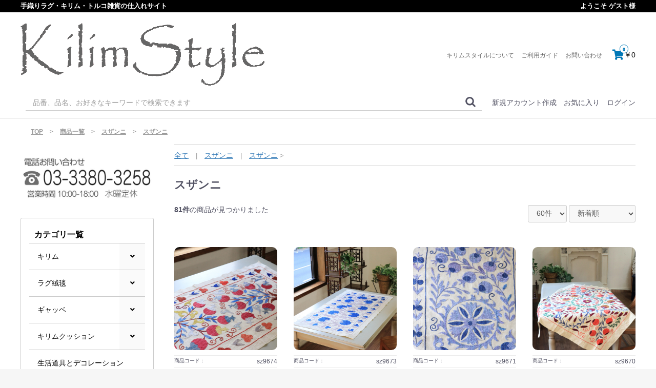

--- FILE ---
content_type: text/html; charset=UTF-8
request_url: https://store.kilimstyle.com/products/list?category_id=63
body_size: 17855
content:
<!doctype html>
<html lang="ja">
<head prefix="og: http://ogp.me/ns# fb: http://ogp.me/ns/fb# product: http://ogp.me/ns/product#">
    <meta charset="utf-8">
    <meta name="viewport" content="width=device-width, initial-scale=1, shrink-to-fit=no">
    <meta name="eccube-csrf-token" content="2CPD5LZnIurHmjUIBTXpY3-RjUsbfxkF6YDlovgNtsU">
    <title>キリムスタイル / スザンニ</title>
                        <link rel="icon" href="/html/user_data/assets/img/common/favicon.ico">
    <link rel="stylesheet" href="https://stackpath.bootstrapcdn.com/bootstrap/3.4.1/css/bootstrap.min.css" integrity="sha384-HSMxcRTRxnN+Bdg0JdbxYKrThecOKuH5zCYotlSAcp1+c8xmyTe9GYg1l9a69psu" crossorigin="anonymous">
    <link rel="stylesheet" href="https://use.fontawesome.com/releases/v5.3.1/css/all.css" integrity="sha384-mzrmE5qonljUremFsqc01SB46JvROS7bZs3IO2EmfFsd15uHvIt+Y8vEf7N7fWAU" crossorigin="anonymous">
    <link rel="stylesheet" href="//cdn.jsdelivr.net/jquery.slick/1.6.0/slick.css">

    <link rel="stylesheet" href="https://cdnjs.cloudflare.com/ajax/libs/photoswipe/4.1.3/photoswipe.min.css" integrity="sha512-yxWNfGm+7EK+hqP2CMJ13hsUNCQfHmOuCuLmOq2+uv/AVQtFAjlAJO8bHzpYGQnBghULqnPuY8NEr7f5exR3Qw==" crossorigin="anonymous" referrerpolicy="no-referrer" />
    <link rel="stylesheet" href="https://cdnjs.cloudflare.com/ajax/libs/photoswipe/4.1.3/default-skin/default-skin.min.css" integrity="sha512-Rck8F2HFBjAQpszOB9Qy+NVLeIy4vUOMB7xrp46edxB3KXs2RxXRguHfrJqNK+vJ+CkfvcGqAKMJTyWYBiBsGA==" crossorigin="anonymous" referrerpolicy="no-referrer" />

    <link rel="preconnect" href="https://fonts.gstatic.com">
    <link href="https://fonts.googleapis.com/css2?family=Libre+Baskerville:ital,wght@0,400;0,700;1,400&display=swap" rel="stylesheet">
    <link rel="stylesheet" href="/html/template/kilimstyle/assets/css/style.css">
        <script src="https://code.jquery.com/jquery-3.5.1.min.js" integrity="sha256-9/aliU8dGd2tb6OSsuzixeV4y/faTqgFtohetphbbj0=" crossorigin="anonymous"></script>
    <script>
        $(function() {
            $.ajaxSetup({
                'headers': {
                    'ECCUBE-CSRF-TOKEN': $('meta[name="eccube-csrf-token"]').attr('content')
                }
            });
        });
    </script>

    <script src="https://cdnjs.cloudflare.com/ajax/libs/photoswipe/4.1.3/photoswipe.min.js" integrity="sha512-2R4VJGamBudpzC1NTaSkusXP7QkiUYvEKhpJAxeVCqLDsgW4OqtzorZGpulE3eEA7p++U0ZYmqBwO3m+R2hRjA==" crossorigin="anonymous" referrerpolicy="no-referrer"></script>

    <script src="https://cdnjs.cloudflare.com/ajax/libs/photoswipe/4.1.3/photoswipe-ui-default.js" integrity="sha512-7jpTN4lfrURp41NL7vGXbMP+RPaf/1S5QlNMHLlkdBteN+X5znoT2P8ryCluqePOK79rpDWVPdq1+la4ijhIbQ==" crossorigin="anonymous" referrerpolicy="no-referrer"></script>
                            <style>
    .ec-shelfRole .ec-shelfRole__tags {
        margin-top: 0;
        margin-bottom: 0;
        padding: 0;
        padding-bottom: 16px;
    }
    .ec-shelfRole .ec-shelfRole__tag {
        display: inline-block;
        font-size: 80%;
        list-style: none;
        color: #525263;
        border: solid 2px #d7dadd;
        border-radius: 3px;
        background-color: #f5f7f8;
        padding: 2px 5px;
    }

            .ec-shelfRole .ec-shelfRole__tag.tag_3{
    color: #FFFFFF;    background-color: #cc0033;        }
                .ec-shelfRole .ec-shelfRole__tag.tag_4{
    color: #FFFFFF;    background-color: #3e7390;        }
        
</style>

                <script>
    $(function(){
        
        
            });
</script>

        <link rel="stylesheet" href="/html/user_data/assets/css/customize.css">
    <link rel="stylesheet" href="/html/user_data/assets/css/customize.scss">
</head>
<body id="page_product_list" class="product_page">

<div class="ec-layoutRole">
                <div class="ec-layoutRole__header">
                <!-- ▼ヘッダー(商品検索・ログインナビ・カート) -->
            <div class="ec-headerTopRole">
    <div class="ec-headerNoticeRole">
        <div class="ec-headerNoticeRole__container">
            <div class="ec-headerNoticeRole__inner">
                <div class="ec-headerNoticeRole__left">手織りラグ・キリム・トルコ雑貨の仕入れサイト</div>
                <div class="ec-headerNoticeRole__right">
                    ようこそ ゲスト様</div>
            </div>
        </div>
    </div>
    <div class="ec-headerNaviRole">
        <div class="ec-headerNaviRole__top">
            <div class="ec-headerRole__navSP">
                
<div class="ec-headerNavSP">
    <i class="fas fa-bars"></i>
</div>
            </div>
            <div class="ec-headerNaviRole__logo">

                <a href="https://store.kilimstyle.com/"  class="ec-headerNaviRole__logo__link">
            <span class="ec-headerNaviRole__logo__link__inner">
 <!--                       <img  class="ec-headerNaviRole__logo__img" src="https://bd6uixz2gc.user-space.cdn.idcfcloud.net/html/template/kilimstyle/assets/img/common/logo.png" alt="kilimstyle">
                    <span  class="ec-headerNaviRole__logo__text">キリムスタイル</span>
  -->
<img src="/html/user_data/assets/img/common/kilimstylelogo.PNG" alt="Kilimstyle">

              </span>

                </a>

            </div>
            <div class="ec-headerNaviRole__top__right">
                <div class="ec-headerNaviRole__guideNav">
                    <ul class="ec-headerGuideNav">
<!--
                        <li class="ec-headerGuideNav__link">
                            <a href="https://store.kilimstyle.com/help/about">当サイトについて</a>
                        </li>
-->
                        <li class="ec-headerGuideNav__link">
                            <a href="https://kilimstyle.com/info/kilimstyle_top">キリムスタイルについて</a>
                        </li>
                        <li class="ec-headerGuideNav__link">
                            <a href="https://store.kilimstyle.com/guide">ご利用ガイド</a>
                        </li>
                        <li class="ec-headerGuideNav__link">
                            <a href="https://store.kilimstyle.com/contact">お問い合わせ</a>
                        </li>
                    </ul>
                </div>
                <div class="ec-headerRole__cart">
                    <div class="ec-cartNaviWrap">
    <div class="ec-cartNavi">
        <i class="ec-cartNavi__icon fas fa-shopping-cart">
            <span class="ec-cartNavi__badge">0</span>
        </i>
        <div class="ec-cartNavi__label">
            <div class="ec-cartNavi__price">￥0</div>
        </div>
    </div>
            <div class="ec-cartNaviNull">
            <div class="ec-cartNaviNull__message">
                <p>現在カート内に商品はございません。</p>
            </div>
        </div>
    </div>

                </div>
            </div>
        </div>
        <div class="ec-headerNaviRole__bottom">
            <div class="ec-headerNaviRole__bottom__left">
                <div class="ec-headerNaviRole__search">
                    <script>
    $(function () {
        $('body').on('submit', '.ec-drawerRole .searchform', function () {
            $(this).find('[name=name]').val($(this).find('.search-name-sp').val())
        })
        $('body').on('submit', '.ec-headerNaviRole .searchform', function () {
            $(this).find('[name=name]').val($(this).find('.search-name').val())
        })
    })
</script>
<div class="ec-headerSearch">
    <form method="get" class="searchform" action="/products/list">
        <div class="ec-headerSearch__keyword">
            <div class="ec-input">

                <input type="hidden" name="name" type="hidden" />
                <input type="search" maxlength="50" class="search-name" placeholder="品番、品名、お好きなキーワードで検索できます" value="">
                <input type="search" maxlength="50" class="search-name-sp" placeholder="品番、キーワードを入力" value="">
                <button class="ec-headerSearch__keywordBtn" type="submit">
                    <div class="ec-icon">
                        <img src="/html/template/kilimstyle/assets/icon/search-dark.svg" alt="">
                    </div>
                </button>
            </div>
        </div>
    </form>
</div>

                </div>
                <div class="ec-headerRole__navSP">
                    
<div class="ec-headerNavSP">
    <i class="fas fa-bars"></i>
</div>
                </div>
            </div>
            <div class="ec-headerNaviRole__bottom__right">
                <div class="ec-headerNaviRole__nav">
                    
<div class="ec-headerNav">
            <div class="ec-headerNav__item">
            <a href="https://store.kilimstyle.com/entry">
                <span class="ec-headerNav__itemLink">新規アカウント作成</span>
            </a>
        </div>
                    <div class="ec-headerNav__item">
                <a href="https://store.kilimstyle.com/mypage/favorite">
                    <span class="ec-headerNav__itemLink">お気に入り</span>
                </a>
            </div>
                <div class="ec-headerNav__item">
            <a href="https://store.kilimstyle.com/mypage/login">
                <span class="ec-headerNav__itemLink">ログイン</span>
            </a>
        </div>
    </div>

                </div>
            </div>

        </div>
    </div>

</div>

    <div class="ec-headerBottomRole">
        <div class="ec-headerBottomRole__inner">
            <div class="ec-breadcrumb">

                                    <ul>
                        <li><a href="https://store.kilimstyle.com/">TOP</a></li>
                                                    <li>></li>
                            <li><a href="https://store.kilimstyle.com/products/list">商品一覧</a></li>
                                                                                                <li>></li>
                                    <li><a href="https://store.kilimstyle.com/products/list?category_id=8">スザンニ</a></li>
                                                                    <li>></li>
                                    <li><a href="https://store.kilimstyle.com/products/list?category_id=63">スザンニ</a></li>
                                                                                        
                                            </ul>
                            </div>
        </div>
    </div>

        <!-- ▲ヘッダー(商品検索・ログインナビ・カート) -->

        </div>
    
        
    <div class="ec-layoutRole__contents">
                            <div class="ec-layoutRole__left">
                    <!-- ▼サイドコンテンツ -->
            ﻿

<div class="ec-sideRole"><img src="/html/user_data/assets/img/common/denwatoiawase.JPG"  alt="電話問い合わせ" width="100%"></a>
</div>
<p>&nbsp;</p>


<p>&nbsp;</p>
<div class="ec-sideRole">
    


<div class="ec-headerCategoryArea">
    <div class="ec-sideRole__heading">
        <p>カテゴリ一覧</p>
    </div>
    <div class="ec-itemNav">
        <ul class="ec-itemNav__nav">
                            <li>
                            <div class="ec-itemNav__nav__item">
        <a href="https://store.kilimstyle.com/products/list?category_id=1">
            キリム
        </a>
                <span class="ec-itemNav__nav__more">
            <i class="fas fa-angle-down"></i>
        </span>
            </div>
            <ul>
                            <li>
                            <div class="ec-itemNav__nav__item">
        <a href="https://store.kilimstyle.com/products/list?category_id=11">
            オーバーサイズ
        </a>
            </div>
    
                </li>
                            <li>
                            <div class="ec-itemNav__nav__item">
        <a href="https://store.kilimstyle.com/products/list?category_id=12">
            キリム280
        </a>
            </div>
    
                </li>
                            <li>
                            <div class="ec-itemNav__nav__item">
        <a href="https://store.kilimstyle.com/products/list?category_id=13">
            キリム220
        </a>
            </div>
    
                </li>
                            <li>
                            <div class="ec-itemNav__nav__item">
        <a href="https://store.kilimstyle.com/products/list?category_id=14">
            キリム200
        </a>
            </div>
    
                </li>
                            <li>
                            <div class="ec-itemNav__nav__item">
        <a href="https://store.kilimstyle.com/products/list?category_id=15">
            キリム180
        </a>
            </div>
    
                </li>
                            <li>
                            <div class="ec-itemNav__nav__item">
        <a href="https://store.kilimstyle.com/products/list?category_id=16">
            キリム150
        </a>
            </div>
    
                </li>
                            <li>
                            <div class="ec-itemNav__nav__item">
        <a href="https://store.kilimstyle.com/products/list?category_id=17">
            キリム120
        </a>
            </div>
    
                </li>
                            <li>
                            <div class="ec-itemNav__nav__item">
        <a href="https://store.kilimstyle.com/products/list?category_id=18">
            キリム90
        </a>
            </div>
    
                </li>
                            <li>
                            <div class="ec-itemNav__nav__item">
        <a href="https://store.kilimstyle.com/products/list?category_id=19">
            キリムランナー
        </a>
            </div>
    
                </li>
                            <li>
                            <div class="ec-itemNav__nav__item">
        <a href="https://store.kilimstyle.com/products/list?category_id=20">
            キリムミニ
        </a>
            </div>
    
                </li>
                            <li>
                            <div class="ec-itemNav__nav__item">
        <a href="https://store.kilimstyle.com/products/list?category_id=93">
            ジャジム/ガジャリキリム
        </a>
            </div>
    
                </li>
                    </ul>
    
                </li>
                            <li>
                            <div class="ec-itemNav__nav__item">
        <a href="https://store.kilimstyle.com/products/list?category_id=2">
            ラグ絨毯
        </a>
                <span class="ec-itemNav__nav__more">
            <i class="fas fa-angle-down"></i>
        </span>
            </div>
            <ul>
                            <li>
                            <div class="ec-itemNav__nav__item">
        <a href="https://store.kilimstyle.com/products/list?category_id=21">
            ラグ/250cm-Large
        </a>
            </div>
    
                </li>
                            <li>
                            <div class="ec-itemNav__nav__item">
        <a href="https://store.kilimstyle.com/products/list?category_id=22">
            ラグ/220-250
        </a>
            </div>
    
                </li>
                            <li>
                            <div class="ec-itemNav__nav__item">
        <a href="https://store.kilimstyle.com/products/list?category_id=23">
            ラグ/180-220
        </a>
            </div>
    
                </li>
                            <li>
                            <div class="ec-itemNav__nav__item">
        <a href="https://store.kilimstyle.com/products/list?category_id=24">
            ラグ/150-180
        </a>
            </div>
    
                </li>
                            <li>
                            <div class="ec-itemNav__nav__item">
        <a href="https://store.kilimstyle.com/products/list?category_id=25">
            ラグ/90-150
        </a>
            </div>
    
                </li>
                            <li>
                            <div class="ec-itemNav__nav__item">
        <a href="https://store.kilimstyle.com/products/list?category_id=26">
            ラグ/Runner
        </a>
            </div>
    
                </li>
                            <li>
                            <div class="ec-itemNav__nav__item">
        <a href="https://store.kilimstyle.com/products/list?category_id=27">
            ラグ/small
        </a>
            </div>
    
                </li>
                            <li>
                            <div class="ec-itemNav__nav__item">
        <a href="https://store.kilimstyle.com/products/list?category_id=44">
            パッチラグ/オーバーダイ
        </a>
            </div>
    
                </li>
                    </ul>
    
                </li>
                            <li>
                            <div class="ec-itemNav__nav__item">
        <a href="https://store.kilimstyle.com/products/list?category_id=3">
            ギャッベ
        </a>
                <span class="ec-itemNav__nav__more">
            <i class="fas fa-angle-down"></i>
        </span>
            </div>
            <ul>
                            <li>
                            <div class="ec-itemNav__nav__item">
        <a href="https://store.kilimstyle.com/products/list?category_id=28">
            ギャッベ大型
        </a>
            </div>
    
                </li>
                            <li>
                            <div class="ec-itemNav__nav__item">
        <a href="https://store.kilimstyle.com/products/list?category_id=29">
            ギャッベ240
        </a>
            </div>
    
                </li>
                            <li>
                            <div class="ec-itemNav__nav__item">
        <a href="https://store.kilimstyle.com/products/list?category_id=30">
            ギャッベ200
        </a>
            </div>
    
                </li>
                            <li>
                            <div class="ec-itemNav__nav__item">
        <a href="https://store.kilimstyle.com/products/list?category_id=31">
            ギャッベ150
        </a>
            </div>
    
                </li>
                            <li>
                            <div class="ec-itemNav__nav__item">
        <a href="https://store.kilimstyle.com/products/list?category_id=32">
            ギャッベ120
        </a>
            </div>
    
                </li>
                            <li>
                            <div class="ec-itemNav__nav__item">
        <a href="https://store.kilimstyle.com/products/list?category_id=33">
            ギャッベ90
        </a>
            </div>
    
                </li>
                            <li>
                            <div class="ec-itemNav__nav__item">
        <a href="https://store.kilimstyle.com/products/list?category_id=34">
            ギャッベ60
        </a>
            </div>
    
                </li>
                            <li>
                            <div class="ec-itemNav__nav__item">
        <a href="https://store.kilimstyle.com/products/list?category_id=35">
            ギャッベ40
        </a>
            </div>
    
                </li>
                            <li>
                            <div class="ec-itemNav__nav__item">
        <a href="https://store.kilimstyle.com/products/list?category_id=36">
            ギャッベrunner
        </a>
            </div>
    
                </li>
                    </ul>
    
                </li>
                            <li>
                            <div class="ec-itemNav__nav__item">
        <a href="https://store.kilimstyle.com/products/list?category_id=4">
            キリムクッション
        </a>
                <span class="ec-itemNav__nav__more">
            <i class="fas fa-angle-down"></i>
        </span>
            </div>
            <ul>
                            <li>
                            <div class="ec-itemNav__nav__item">
        <a href="https://store.kilimstyle.com/products/list?category_id=37">
            小さいサイズ
        </a>
            </div>
    
                </li>
                            <li>
                            <div class="ec-itemNav__nav__item">
        <a href="https://store.kilimstyle.com/products/list?category_id=38">
            40cmサイズ
        </a>
            </div>
    
                </li>
                            <li>
                            <div class="ec-itemNav__nav__item">
        <a href="https://store.kilimstyle.com/products/list?category_id=39">
            45cmサイズ
        </a>
            </div>
    
                </li>
                            <li>
                            <div class="ec-itemNav__nav__item">
        <a href="https://store.kilimstyle.com/products/list?category_id=40">
            50cmサイズ
        </a>
            </div>
    
                </li>
                            <li>
                            <div class="ec-itemNav__nav__item">
        <a href="https://store.kilimstyle.com/products/list?category_id=41">
            60cmサイズ
        </a>
            </div>
    
                </li>
                            <li>
                            <div class="ec-itemNav__nav__item">
        <a href="https://store.kilimstyle.com/products/list?category_id=42">
            ビッグピロー
        </a>
            </div>
    
                </li>
                            <li>
                            <div class="ec-itemNav__nav__item">
        <a href="https://store.kilimstyle.com/products/list?category_id=43">
            絨毯クッション
        </a>
            </div>
    
                </li>
                            <li>
                            <div class="ec-itemNav__nav__item">
        <a href="https://store.kilimstyle.com/products/list?category_id=112">
            モロッコキリムクッション
        </a>
            </div>
    
                </li>
                            <li>
                            <div class="ec-itemNav__nav__item">
        <a href="https://store.kilimstyle.com/products/list?category_id=94">
            中綿ヌードクッション
        </a>
            </div>
    
                </li>
                    </ul>
    
                </li>
                            <li>
                            <div class="ec-itemNav__nav__item">
        <a href="https://store.kilimstyle.com/products/list?category_id=96">
            生活道具とデコレーション
        </a>
            </div>
    
                </li>
                            <li>
                            <div class="ec-itemNav__nav__item">
        <a href="https://store.kilimstyle.com/products/list?category_id=5">
            トルコランプ
        </a>
                <span class="ec-itemNav__nav__more">
            <i class="fas fa-angle-down"></i>
        </span>
            </div>
            <ul>
                            <li>
                            <div class="ec-itemNav__nav__item">
        <a href="https://store.kilimstyle.com/products/list?category_id=45">
            モザイクランプ
        </a>
                <span class="ec-itemNav__nav__more">
            <i class="fas fa-angle-down"></i>
        </span>
            </div>
            <ul>
                            <li>
                            <div class="ec-itemNav__nav__item">
        <a href="https://store.kilimstyle.com/products/list?category_id=54">
            ペンダント
        </a>
            </div>
    
                </li>
                            <li>
                            <div class="ec-itemNav__nav__item">
        <a href="https://store.kilimstyle.com/products/list?category_id=55">
            シャンデリア
        </a>
            </div>
    
                </li>
                            <li>
                            <div class="ec-itemNav__nav__item">
        <a href="https://store.kilimstyle.com/products/list?category_id=56">
            スタンド
        </a>
            </div>
    
                </li>
                            <li>
                            <div class="ec-itemNav__nav__item">
        <a href="https://store.kilimstyle.com/products/list?category_id=99">
            受注生産
        </a>
            </div>
    
                </li>
                    </ul>
    
                </li>
                            <li>
                            <div class="ec-itemNav__nav__item">
        <a href="https://store.kilimstyle.com/products/list?category_id=46">
            テルキャリ細工
        </a>
            </div>
    
                </li>
                            <li>
                            <div class="ec-itemNav__nav__item">
        <a href="https://store.kilimstyle.com/products/list?category_id=47">
            アイアンワーク
        </a>
            </div>
    
                </li>
                            <li>
                            <div class="ec-itemNav__nav__item">
        <a href="https://store.kilimstyle.com/products/list?category_id=48">
            オットマンクラシック
        </a>
            </div>
    
                </li>
                            <li>
                            <div class="ec-itemNav__nav__item">
        <a href="https://store.kilimstyle.com/products/list?category_id=49">
            アラブ風ランタン
        </a>
            </div>
    
                </li>
                            <li>
                            <div class="ec-itemNav__nav__item">
        <a href="https://store.kilimstyle.com/products/list?category_id=50">
            シェードランプ
        </a>
                <span class="ec-itemNav__nav__more">
            <i class="fas fa-angle-down"></i>
        </span>
            </div>
            <ul>
                            <li>
                            <div class="ec-itemNav__nav__item">
        <a href="https://store.kilimstyle.com/products/list?category_id=59">
            テーブルランプ
        </a>
            </div>
    
                </li>
                            <li>
                            <div class="ec-itemNav__nav__item">
        <a href="https://store.kilimstyle.com/products/list?category_id=60">
            フロアランプ
        </a>
            </div>
    
                </li>
                            <li>
                            <div class="ec-itemNav__nav__item">
        <a href="https://store.kilimstyle.com/products/list?category_id=61">
            布シェード
        </a>
            </div>
    
                </li>
                            <li>
                            <div class="ec-itemNav__nav__item">
        <a href="https://store.kilimstyle.com/products/list?category_id=62">
            ランプボディ
        </a>
            </div>
    
                </li>
                    </ul>
    
                </li>
                            <li>
                            <div class="ec-itemNav__nav__item">
        <a href="https://store.kilimstyle.com/products/list?category_id=51">
            メタルシェードランプ
        </a>
            </div>
    
                </li>
                            <li>
                            <div class="ec-itemNav__nav__item">
        <a href="https://store.kilimstyle.com/products/list?category_id=52">
            ガラスシェードコロニアル
        </a>
            </div>
    
                </li>
                            <li>
                            <div class="ec-itemNav__nav__item">
        <a href="https://store.kilimstyle.com/products/list?category_id=53">
            モロッコランタン
        </a>
                <span class="ec-itemNav__nav__more">
            <i class="fas fa-angle-down"></i>
        </span>
            </div>
            <ul>
                            <li>
                            <div class="ec-itemNav__nav__item">
        <a href="https://store.kilimstyle.com/products/list?category_id=57">
            ペンダント
        </a>
            </div>
    
                </li>
                            <li>
                            <div class="ec-itemNav__nav__item">
        <a href="https://store.kilimstyle.com/products/list?category_id=58">
            キャンドルホルダ
        </a>
            </div>
    
                </li>
                    </ul>
    
                </li>
                            <li>
                            <div class="ec-itemNav__nav__item">
        <a href="https://store.kilimstyle.com/products/list?category_id=97">
            キャンドルライト
        </a>
            </div>
    
                </li>
                            <li>
                            <div class="ec-itemNav__nav__item">
        <a href="https://store.kilimstyle.com/products/list?category_id=95">
            設置用アクセサリ
        </a>
            </div>
    
                </li>
                    </ul>
    
                </li>
                            <li>
                            <div class="ec-itemNav__nav__item">
        <a href="https://store.kilimstyle.com/products/list?category_id=6">
            家具
        </a>
                <span class="ec-itemNav__nav__more">
            <i class="fas fa-angle-down"></i>
        </span>
            </div>
            <ul>
                            <li>
                            <div class="ec-itemNav__nav__item">
        <a href="https://store.kilimstyle.com/products/list?category_id=67">
            キリム家具
        </a>
            </div>
    
                </li>
                            <li>
                            <div class="ec-itemNav__nav__item">
        <a href="https://store.kilimstyle.com/products/list?category_id=69">
            木製家具
        </a>
            </div>
    
                </li>
                            <li>
                            <div class="ec-itemNav__nav__item">
        <a href="https://store.kilimstyle.com/products/list?category_id=70">
            キリムプフ
        </a>
            </div>
    
                </li>
                            <li>
                            <div class="ec-itemNav__nav__item">
        <a href="https://store.kilimstyle.com/products/list?category_id=68">
            モロッコ革のプフ
        </a>
            </div>
    
                </li>
                    </ul>
    
                </li>
                            <li>
                            <div class="ec-itemNav__nav__item">
        <a href="https://store.kilimstyle.com/products/list?category_id=7">
            バッグ
        </a>
                <span class="ec-itemNav__nav__more">
            <i class="fas fa-angle-down"></i>
        </span>
            </div>
            <ul>
                            <li>
                            <div class="ec-itemNav__nav__item">
        <a href="https://store.kilimstyle.com/products/list?category_id=71">
            キリムバッグ
        </a>
            </div>
    
                </li>
                            <li>
                            <div class="ec-itemNav__nav__item">
        <a href="https://store.kilimstyle.com/products/list?category_id=72">
            スザンニバッグ
        </a>
            </div>
    
                </li>
                            <li>
                            <div class="ec-itemNav__nav__item">
        <a href="https://store.kilimstyle.com/products/list?category_id=73">
            ファブリックバッグ
        </a>
            </div>
    
                </li>
                            <li>
                            <div class="ec-itemNav__nav__item">
        <a href="https://store.kilimstyle.com/products/list?category_id=74">
            キリムポシェット
        </a>
            </div>
    
                </li>
                    </ul>
    
                </li>
                            <li>
                            <div class="ec-itemNav__nav__item">
        <a href="https://store.kilimstyle.com/products/list?category_id=8">
            スザンニ
        </a>
                <span class="ec-itemNav__nav__more">
            <i class="fas fa-angle-down"></i>
        </span>
            </div>
            <ul>
                            <li>
                            <div class="ec-itemNav__nav__item">
        <a href="https://store.kilimstyle.com/products/list?category_id=63">
            スザンニ
        </a>
            </div>
    
                </li>
                            <li>
                            <div class="ec-itemNav__nav__item">
        <a href="https://store.kilimstyle.com/products/list?category_id=64">
            スザンニクッション
        </a>
            </div>
    
                </li>
                            <li>
                            <div class="ec-itemNav__nav__item">
        <a href="https://store.kilimstyle.com/products/list?category_id=65">
            イカットクッション
        </a>
            </div>
    
                </li>
                            <li>
                            <div class="ec-itemNav__nav__item">
        <a href="https://store.kilimstyle.com/products/list?category_id=66">
            ウズベク装飾
        </a>
            </div>
    
                </li>
                    </ul>
    
                </li>
                            <li>
                            <div class="ec-itemNav__nav__item">
        <a href="https://store.kilimstyle.com/products/list?category_id=9">
            ファブリック
        </a>
                <span class="ec-itemNav__nav__more">
            <i class="fas fa-angle-down"></i>
        </span>
            </div>
            <ul>
                            <li>
                            <div class="ec-itemNav__nav__item">
        <a href="https://store.kilimstyle.com/products/list?category_id=75">
            トルコデザイン
        </a>
                <span class="ec-itemNav__nav__more">
            <i class="fas fa-angle-down"></i>
        </span>
            </div>
            <ul>
                            <li>
                            <div class="ec-itemNav__nav__item">
        <a href="https://store.kilimstyle.com/products/list?category_id=81">
            ベッドカバー
        </a>
            </div>
    
                </li>
                            <li>
                            <div class="ec-itemNav__nav__item">
        <a href="https://store.kilimstyle.com/products/list?category_id=82">
            クッションカバー
        </a>
            </div>
    
                </li>
                            <li>
                            <div class="ec-itemNav__nav__item">
        <a href="https://store.kilimstyle.com/products/list?category_id=83">
            テーブルランナー
        </a>
            </div>
    
                </li>
                    </ul>
    
                </li>
                            <li>
                            <div class="ec-itemNav__nav__item">
        <a href="https://store.kilimstyle.com/products/list?category_id=77">
            カンタ刺繍
        </a>
            </div>
    
                </li>
                            <li>
                            <div class="ec-itemNav__nav__item">
        <a href="https://store.kilimstyle.com/products/list?category_id=80">
            ペルシャ更紗
        </a>
            </div>
    
                </li>
                            <li>
                            <div class="ec-itemNav__nav__item">
        <a href="https://store.kilimstyle.com/products/list?category_id=108">
            アトラス(イカット）
        </a>
            </div>
    
                </li>
                            <li>
                            <div class="ec-itemNav__nav__item">
        <a href="https://store.kilimstyle.com/products/list?category_id=78">
            ハマムタオル
        </a>
            </div>
    
                </li>
                            <li>
                            <div class="ec-itemNav__nav__item">
        <a href="https://store.kilimstyle.com/products/list?category_id=109">
            スザンニ
        </a>
            </div>
    
                </li>
                            <li>
                            <div class="ec-itemNav__nav__item">
        <a href="https://store.kilimstyle.com/products/list?category_id=79">
            ブロックプリント
        </a>
            </div>
    
                </li>
                            <li>
                            <div class="ec-itemNav__nav__item">
        <a href="https://store.kilimstyle.com/products/list?category_id=76">
            ハーヤメーヤ
        </a>
            </div>
    
                </li>
                    </ul>
    
                </li>
                            <li>
                            <div class="ec-itemNav__nav__item">
        <a href="https://store.kilimstyle.com/products/list?category_id=10">
            雑貨
        </a>
                <span class="ec-itemNav__nav__more">
            <i class="fas fa-angle-down"></i>
        </span>
            </div>
            <ul>
                            <li>
                            <div class="ec-itemNav__nav__item">
        <a href="https://store.kilimstyle.com/products/list?category_id=110">
            トルコレザースリッパ
        </a>
            </div>
    
                </li>
                            <li>
                            <div class="ec-itemNav__nav__item">
        <a href="https://store.kilimstyle.com/products/list?category_id=84">
            トルコ陶器
        </a>
            </div>
    
                </li>
                            <li>
                            <div class="ec-itemNav__nav__item">
        <a href="https://store.kilimstyle.com/products/list?category_id=85">
            エジプト香水瓶
        </a>
            </div>
    
                </li>
                            <li>
                            <div class="ec-itemNav__nav__item">
        <a href="https://store.kilimstyle.com/products/list?category_id=86">
            トルコ銅製品
        </a>
            </div>
    
                </li>
                            <li>
                            <div class="ec-itemNav__nav__item">
        <a href="https://store.kilimstyle.com/products/list?category_id=87">
            チャイグラス/鍋敷
        </a>
            </div>
    
                </li>
                            <li>
                            <div class="ec-itemNav__nav__item">
        <a href="https://store.kilimstyle.com/products/list?category_id=88">
            ナザルボンジュウ
        </a>
            </div>
    
                </li>
                            <li>
                            <div class="ec-itemNav__nav__item">
        <a href="https://store.kilimstyle.com/products/list?category_id=89">
            オヤ
        </a>
            </div>
    
                </li>
                            <li>
                            <div class="ec-itemNav__nav__item">
        <a href="https://store.kilimstyle.com/products/list?category_id=90">
            スカーフ/ストール
        </a>
            </div>
    
                </li>
                            <li>
                            <div class="ec-itemNav__nav__item">
        <a href="https://store.kilimstyle.com/products/list?category_id=91">
            アンティーク小物
        </a>
            </div>
    
                </li>
                            <li>
                            <div class="ec-itemNav__nav__item">
        <a href="https://store.kilimstyle.com/products/list?category_id=104">
            螺鈿細工
        </a>
            </div>
    
                </li>
                    </ul>
    
                </li>
                            <li>
                            <div class="ec-itemNav__nav__item">
        <a href="https://store.kilimstyle.com/products/list?category_id=100">
            アクセサリー
        </a>
                <span class="ec-itemNav__nav__more">
            <i class="fas fa-angle-down"></i>
        </span>
            </div>
            <ul>
                            <li>
                            <div class="ec-itemNav__nav__item">
        <a href="https://store.kilimstyle.com/products/list?category_id=106">
            ナザルボンジュウ
        </a>
            </div>
    
                </li>
                            <li>
                            <div class="ec-itemNav__nav__item">
        <a href="https://store.kilimstyle.com/products/list?category_id=105">
            オヤ（レース編み）
        </a>
            </div>
    
                </li>
                            <li>
                            <div class="ec-itemNav__nav__item">
        <a href="https://store.kilimstyle.com/products/list?category_id=101">
            トルコジュエリー（真鍮）
        </a>
            </div>
    
                </li>
                            <li>
                            <div class="ec-itemNav__nav__item">
        <a href="https://store.kilimstyle.com/products/list?category_id=102">
            トルコジュエリー（シルバー）
        </a>
            </div>
    
                </li>
                            <li>
                            <div class="ec-itemNav__nav__item">
        <a href="https://store.kilimstyle.com/products/list?category_id=103">
            インド天然石
        </a>
            </div>
    
                </li>
                            <li>
                            <div class="ec-itemNav__nav__item">
        <a href="https://store.kilimstyle.com/products/list?category_id=107">
            布のアクセサリー
        </a>
            </div>
    
                </li>
                    </ul>
    
                </li>
                            <li>
                            <div class="ec-itemNav__nav__item">
        <a href="https://store.kilimstyle.com/products/list?category_id=92">
            ジュートラグ
        </a>
            </div>
    
                </li>
                            <li>
                            <div class="ec-itemNav__nav__item">
        <a href="https://store.kilimstyle.com/products/list?category_id=111">
            OUTLET
        </a>
            </div>
    
                </li>
                    </ul>
    </div>
</div>

</div>




<p>&nbsp;</p>
<div class="ec-sideRole">
<div class="ec-headerCategoryArea">
    <div class="ec-sideRole__heading">
        <p>ご案内</p>
    </div>

    <div class="ec-itemNav">

<ul class="ec-itemNav__nav">
<li><div class="ec-itemNav__nav__item"><a href="https://kilimstyle.com/info/kilimstyle_top">キリムスタイルについて</a></div></li>
<li><div class="ec-itemNav__nav__item"><a href="https://kilimstyle.com/guide">お取引きに当たって</a></div></li>
<li><div class="ec-itemNav__nav__item"><a href="https://store.kilimstyle.com/guide">ご利用ガイド</a></div></li>
<li><div class="ec-itemNav__nav__item"><a href="https://kilimstyle.com/igrek">会社概要</a></div></li>
<li><div class="ec-itemNav__nav__item"><a href="https://kilimstyle.com/showroom">ショールーム</a></div></li>
<li><div class="ec-itemNav__nav__item"><a href="https://store.kilimstyle.com/contact">お問合せ</a></div></li>
        </ul>
    </div>
</div>
</div>

<!--ＩＮＦＯ-->
<p>&nbsp;</p>
<div class="ec-sideRole">
<div class="ec-headerCategoryArea">
<a href="https://kilimstyle.com/showroom"><img src="https://kilimstyle.com/wp-content/uploads/showroom.jpg" alt="ショールーム"></a>
<br><br>
<a href="https://kilimstyle.com/category/info/giftshow"><img src="https://kilimstyle.com/wp-content/uploads/20201009-6.jpg" width="100%" alt="見本市レポート"><br>見本市レポート</a>

<br><br>
<a href="https://kilimstyle.com/info/mailmagazine"><img src="https://kilimstyle.com/wp-content/uploads/mailmagazine.jpg" width="100%" alt="メールマガジン登録のご案内"></a>
</div>
</div>

        <!-- ▲サイドコンテンツ -->

            </div>
        
                                    
        <div class="ec-layoutRole__mainWithColumn">
                        
                                    <div class="ec-searchnavRole">
            <form name="form1" id="form1" method="get" action="?">
                                    <input type="hidden" id="mode"
                           name="mode"
                           />
                                    <input type="hidden" id="category_id"
                           name="category_id"
                           value="63" />
                                    <input type="hidden" id="name"
                           name="name"
                           />
                                    <input type="hidden" id="pageno"
                           name="pageno"
                           />
                                    <input type="hidden" id="disp_number"
                           name="disp_number"
                           value="0" />
                                    <input type="hidden" id="orderby"
                           name="orderby"
                           value="0" />
                            </form>
            <div class="ec-searchnavRole__topicpath">
                <ol class="ec-topicpath">
                    <li class="ec-topicpath__item"><a href="https://store.kilimstyle.com/products/list">全て</a>
                    </li>
                                                                        <li class="ec-topicpath__divider">|</li>
                            <li class="ec-topicpath__item"><a
                                        href="https://store.kilimstyle.com/products/list?category_id=8">スザンニ</a>
                            </li>
                                                    <li class="ec-topicpath__divider">|</li>
                            <li class="ec-topicpath__item--active"><a
                                        href="https://store.kilimstyle.com/products/list?category_id=63">スザンニ</a>
                            </li>
                                                                                   > 
                </ol>
            </div>

                                                    
                                                             <p class="ec-searchnavRole__page-title">スザンニ</p>
                    
                                    
                                
            <div class="ec-searchnavRole__infos">
                <div class="ec-searchnavRole__counter">
                                            <span class="ec-font-bold">81件</span><span>の商品が見つかりました</span>
                                    </div>
                                    <div class="ec-searchnavRole__actions">
                        <div class="ec-select">
                            <select id="" name="disp_number" class="disp-number form-control"><option value="0">60件</option><option value="1">20件</option><option value="2">40件</option></select>
                            <select id="" name="orderby" class="order-by form-control"><option value="0">新着順</option><option value="1">価格が低い順</option><option value="2">価格が高い順</option></select>
                        </div>
                    </div>
                            </div>
        </div>
                    <div class="ec-shelfRole">
                <ul class="ec-shelfGrid">
                                            <li class="ec-shelfGrid__item">
<ul class="ec-shelfRole__tags">
</ul>


                            <a href="https://store.kilimstyle.com/products/26275">
                                <p class="ec-shelfGrid__item-image">

                                    <img src="/html/upload/thumbnail/02fine/sz9674thum.JPG"> 
                                                                    </p>

                                                                                                    <div class="ec-shelfGrid__overview">
                                        <div class="ec-shelfGrid__overview__title">商品コード： </div>
                                        <div class="ec-shelfGrid__overview__price">
                                            <span class="product-code-default">sz9674</span>
                                        </div>
                                    </div>
                                
                                <div class="ec-shelfGrid__overview">
                                    <div class="ec-shelfGrid__overview__title">参考上代：</div>
                                    <div class="ec-shelfGrid__overview__price">

                                                                                <div class="price02-default">￥26,000<span class="ec-shelfGrid__tax">税抜</span>
                                        </div>

                                    </div>
                                </div>


                                                                    <div class="ec-shelfGrid__overview">
                                        <div class="ec-shelfGrid__overview__text">86x50cm / Uzbekistan</div>
                                    </div>
                                
                            </a>
                                                    </li>
                                            <li class="ec-shelfGrid__item">
<ul class="ec-shelfRole__tags">
</ul>


                            <a href="https://store.kilimstyle.com/products/26274">
                                <p class="ec-shelfGrid__item-image">

                                    <img src="/html/upload/thumbnail/02fine/sz9673thum.JPG"> 
                                                                    </p>

                                                                                                    <div class="ec-shelfGrid__overview">
                                        <div class="ec-shelfGrid__overview__title">商品コード： </div>
                                        <div class="ec-shelfGrid__overview__price">
                                            <span class="product-code-default">sz9673</span>
                                        </div>
                                    </div>
                                
                                <div class="ec-shelfGrid__overview">
                                    <div class="ec-shelfGrid__overview__title">参考上代：</div>
                                    <div class="ec-shelfGrid__overview__price">

                                                                                <div class="price02-default">￥24,000<span class="ec-shelfGrid__tax">税抜</span>
                                        </div>

                                    </div>
                                </div>


                                                                    <div class="ec-shelfGrid__overview">
                                        <div class="ec-shelfGrid__overview__text">87x50cm / Uzbekistan</div>
                                    </div>
                                
                            </a>
                                                    </li>
                                            <li class="ec-shelfGrid__item">
<ul class="ec-shelfRole__tags">
</ul>


                            <a href="https://store.kilimstyle.com/products/26273">
                                <p class="ec-shelfGrid__item-image">

                                    <img src="/html/upload/thumbnail/02fine/sz9671thum.JPG"> 
                                                                    </p>

                                                                                                    <div class="ec-shelfGrid__overview">
                                        <div class="ec-shelfGrid__overview__title">商品コード： </div>
                                        <div class="ec-shelfGrid__overview__price">
                                            <span class="product-code-default">sz9671</span>
                                        </div>
                                    </div>
                                
                                <div class="ec-shelfGrid__overview">
                                    <div class="ec-shelfGrid__overview__title">参考上代：</div>
                                    <div class="ec-shelfGrid__overview__price">

                                                                                <div class="price02-default">￥24,000<span class="ec-shelfGrid__tax">税抜</span>
                                        </div>

                                    </div>
                                </div>


                                                                    <div class="ec-shelfGrid__overview">
                                        <div class="ec-shelfGrid__overview__text">86x50cm / Uzbekistan</div>
                                    </div>
                                
                            </a>
                                                    </li>
                                            <li class="ec-shelfGrid__item">
<ul class="ec-shelfRole__tags">
</ul>


                            <a href="https://store.kilimstyle.com/products/26272">
                                <p class="ec-shelfGrid__item-image">

                                    <img src="/html/upload/thumbnail/02fine/sz9670thum.JPG"> 
                                                                    </p>

                                                                                                    <div class="ec-shelfGrid__overview">
                                        <div class="ec-shelfGrid__overview__title">商品コード： </div>
                                        <div class="ec-shelfGrid__overview__price">
                                            <span class="product-code-default">sz9670</span>
                                        </div>
                                    </div>
                                
                                <div class="ec-shelfGrid__overview">
                                    <div class="ec-shelfGrid__overview__title">参考上代：</div>
                                    <div class="ec-shelfGrid__overview__price">

                                                                                <div class="price02-default">￥38,000<span class="ec-shelfGrid__tax">税抜</span>
                                        </div>

                                    </div>
                                </div>


                                                                    <div class="ec-shelfGrid__overview">
                                        <div class="ec-shelfGrid__overview__text">88x97cm / Uzbekistan</div>
                                    </div>
                                
                            </a>
                                                    </li>
                                            <li class="ec-shelfGrid__item">
<ul class="ec-shelfRole__tags">
</ul>


                            <a href="https://store.kilimstyle.com/products/26271">
                                <p class="ec-shelfGrid__item-image">

                                    <img src="/html/upload/thumbnail/02fine/sz9669thum.JPG"> 
                                                                    </p>

                                                                                                    <div class="ec-shelfGrid__overview">
                                        <div class="ec-shelfGrid__overview__title">商品コード： </div>
                                        <div class="ec-shelfGrid__overview__price">
                                            <span class="product-code-default">sz9669</span>
                                        </div>
                                    </div>
                                
                                <div class="ec-shelfGrid__overview">
                                    <div class="ec-shelfGrid__overview__title">参考上代：</div>
                                    <div class="ec-shelfGrid__overview__price">

                                                                                <div class="price02-default">￥68,000<span class="ec-shelfGrid__tax">税抜</span>
                                        </div>

                                    </div>
                                </div>


                                                                    <div class="ec-shelfGrid__overview">
                                        <div class="ec-shelfGrid__overview__text">190x142cm / Uzbekistan</div>
                                    </div>
                                
                            </a>
                                                    </li>
                                            <li class="ec-shelfGrid__item">
<ul class="ec-shelfRole__tags">
</ul>


                            <a href="https://store.kilimstyle.com/products/26270">
                                <p class="ec-shelfGrid__item-image">

                                    <img src="/html/upload/thumbnail/02fine/sz9668thum.JPG"> 
                                                                    </p>

                                                                                                    <div class="ec-shelfGrid__overview">
                                        <div class="ec-shelfGrid__overview__title">商品コード： </div>
                                        <div class="ec-shelfGrid__overview__price">
                                            <span class="product-code-default">sz9668</span>
                                        </div>
                                    </div>
                                
                                <div class="ec-shelfGrid__overview">
                                    <div class="ec-shelfGrid__overview__title">参考上代：</div>
                                    <div class="ec-shelfGrid__overview__price">

                                                                                <div class="price02-default">￥68,000<span class="ec-shelfGrid__tax">税抜</span>
                                        </div>

                                    </div>
                                </div>


                                                                    <div class="ec-shelfGrid__overview">
                                        <div class="ec-shelfGrid__overview__text">194x144cm / Uzbekistan</div>
                                    </div>
                                
                            </a>
                                                    </li>
                                            <li class="ec-shelfGrid__item">
<ul class="ec-shelfRole__tags">
</ul>


                            <a href="https://store.kilimstyle.com/products/26269">
                                <p class="ec-shelfGrid__item-image">

                                    <img src="/html/upload/thumbnail/02fine/sz9667thum.JPG"> 
                                                                    </p>

                                                                                                    <div class="ec-shelfGrid__overview">
                                        <div class="ec-shelfGrid__overview__title">商品コード： </div>
                                        <div class="ec-shelfGrid__overview__price">
                                            <span class="product-code-default">sz9667</span>
                                        </div>
                                    </div>
                                
                                <div class="ec-shelfGrid__overview">
                                    <div class="ec-shelfGrid__overview__title">参考上代：</div>
                                    <div class="ec-shelfGrid__overview__price">

                                                                                <div class="price02-default">￥68,000<span class="ec-shelfGrid__tax">税抜</span>
                                        </div>

                                    </div>
                                </div>


                                                                    <div class="ec-shelfGrid__overview">
                                        <div class="ec-shelfGrid__overview__text">195x145cm / Uzbekistan</div>
                                    </div>
                                
                            </a>
                                                    </li>
                                            <li class="ec-shelfGrid__item">
<ul class="ec-shelfRole__tags">
</ul>


                            <a href="https://store.kilimstyle.com/products/26268">
                                <p class="ec-shelfGrid__item-image">

                                    <img src="/html/upload/thumbnail/02fine/sz9666thum.JPG"> 
                                                                    </p>

                                                                                                    <div class="ec-shelfGrid__overview">
                                        <div class="ec-shelfGrid__overview__title">商品コード： </div>
                                        <div class="ec-shelfGrid__overview__price">
                                            <span class="product-code-default">sz9666</span>
                                        </div>
                                    </div>
                                
                                <div class="ec-shelfGrid__overview">
                                    <div class="ec-shelfGrid__overview__title">参考上代：</div>
                                    <div class="ec-shelfGrid__overview__price">

                                                                                <div class="price02-default">￥68,000<span class="ec-shelfGrid__tax">税抜</span>
                                        </div>

                                    </div>
                                </div>


                                                                    <div class="ec-shelfGrid__overview">
                                        <div class="ec-shelfGrid__overview__text">205x147cm / Uzbekistan</div>
                                    </div>
                                
                            </a>
                                                    </li>
                                            <li class="ec-shelfGrid__item">
<ul class="ec-shelfRole__tags">
</ul>


                            <a href="https://store.kilimstyle.com/products/14187">
                                <p class="ec-shelfGrid__item-image">

                                    <img src="/html/upload/thumbnail/02fine/sz9660.JPG"> 
                                                                    </p>

                                                                                                    <div class="ec-shelfGrid__overview">
                                        <div class="ec-shelfGrid__overview__title">商品コード： </div>
                                        <div class="ec-shelfGrid__overview__price">
                                            <span class="product-code-default">sz9660</span>
                                        </div>
                                    </div>
                                
                                <div class="ec-shelfGrid__overview">
                                    <div class="ec-shelfGrid__overview__title">参考上代：</div>
                                    <div class="ec-shelfGrid__overview__price">

                                                                                <div class="price02-default">￥76,000<span class="ec-shelfGrid__tax">税抜</span>
                                        </div>

                                    </div>
                                </div>


                                                                    <div class="ec-shelfGrid__overview">
                                        <div class="ec-shelfGrid__overview__text">160x90cm / Uzbekistan</div>
                                    </div>
                                
                            </a>
                                                    </li>
                                            <li class="ec-shelfGrid__item">
<ul class="ec-shelfRole__tags">
</ul>


                            <a href="https://store.kilimstyle.com/products/14186">
                                <p class="ec-shelfGrid__item-image">

                                    <img src="/html/upload/thumbnail/02fine/sz9659.JPG"> 
                                                                    </p>

                                                                                                    <div class="ec-shelfGrid__overview">
                                        <div class="ec-shelfGrid__overview__title">商品コード： </div>
                                        <div class="ec-shelfGrid__overview__price">
                                            <span class="product-code-default">sz9659</span>
                                        </div>
                                    </div>
                                
                                <div class="ec-shelfGrid__overview">
                                    <div class="ec-shelfGrid__overview__title">参考上代：</div>
                                    <div class="ec-shelfGrid__overview__price">

                                                                                <div class="price02-default">￥120,000<span class="ec-shelfGrid__tax">税抜</span>
                                        </div>

                                    </div>
                                </div>


                                                                    <div class="ec-shelfGrid__overview">
                                        <div class="ec-shelfGrid__overview__text">185x154cm / Uzbekistan</div>
                                    </div>
                                
                            </a>
                                                    </li>
                                            <li class="ec-shelfGrid__item">
<ul class="ec-shelfRole__tags">
</ul>


                            <a href="https://store.kilimstyle.com/products/14185">
                                <p class="ec-shelfGrid__item-image">

                                    <img src="/html/upload/thumbnail/02fine/sz9658.JPG"> 
                                                                    </p>

                                                                                                    <div class="ec-shelfGrid__overview">
                                        <div class="ec-shelfGrid__overview__title">商品コード： </div>
                                        <div class="ec-shelfGrid__overview__price">
                                            <span class="product-code-default">sz9658</span>
                                        </div>
                                    </div>
                                
                                <div class="ec-shelfGrid__overview">
                                    <div class="ec-shelfGrid__overview__title">参考上代：</div>
                                    <div class="ec-shelfGrid__overview__price">

                                                                                <div class="price02-default">￥80,000<span class="ec-shelfGrid__tax">税抜</span>
                                        </div>

                                    </div>
                                </div>


                                                                    <div class="ec-shelfGrid__overview">
                                        <div class="ec-shelfGrid__overview__text">154x102cm / Uzbekistan</div>
                                    </div>
                                
                            </a>
                                                    </li>
                                            <li class="ec-shelfGrid__item">
<ul class="ec-shelfRole__tags">
</ul>


                            <a href="https://store.kilimstyle.com/products/14184">
                                <p class="ec-shelfGrid__item-image">

                                    <img src="/html/upload/thumbnail/02fine/sz9657.JPG"> 
                                                                    </p>

                                                                                                    <div class="ec-shelfGrid__overview">
                                        <div class="ec-shelfGrid__overview__title">商品コード： </div>
                                        <div class="ec-shelfGrid__overview__price">
                                            <span class="product-code-default">sz9657</span>
                                        </div>
                                    </div>
                                
                                <div class="ec-shelfGrid__overview">
                                    <div class="ec-shelfGrid__overview__title">参考上代：</div>
                                    <div class="ec-shelfGrid__overview__price">

                                                                                <div class="price02-default">￥80,000<span class="ec-shelfGrid__tax">税抜</span>
                                        </div>

                                    </div>
                                </div>


                                                                    <div class="ec-shelfGrid__overview">
                                        <div class="ec-shelfGrid__overview__text">115x94cm / Uzbekistan</div>
                                    </div>
                                
                            </a>
                                                    </li>
                                            <li class="ec-shelfGrid__item">
<ul class="ec-shelfRole__tags">
</ul>


                            <a href="https://store.kilimstyle.com/products/14183">
                                <p class="ec-shelfGrid__item-image">

                                    <img src="/html/upload/thumbnail/02fine/sz9656.JPG"> 
                                                                    </p>

                                                                                                    <div class="ec-shelfGrid__overview">
                                        <div class="ec-shelfGrid__overview__title">商品コード： </div>
                                        <div class="ec-shelfGrid__overview__price">
                                            <span class="product-code-default">sz9656</span>
                                        </div>
                                    </div>
                                
                                <div class="ec-shelfGrid__overview">
                                    <div class="ec-shelfGrid__overview__title">参考上代：</div>
                                    <div class="ec-shelfGrid__overview__price">

                                                                                <div class="price02-default">￥88,000<span class="ec-shelfGrid__tax">税抜</span>
                                        </div>

                                    </div>
                                </div>


                                                                    <div class="ec-shelfGrid__overview">
                                        <div class="ec-shelfGrid__overview__text">130x95cm / Uzbekistan</div>
                                    </div>
                                
                            </a>
                                                    </li>
                                            <li class="ec-shelfGrid__item">
<ul class="ec-shelfRole__tags">
</ul>


                            <a href="https://store.kilimstyle.com/products/14181">
                                <p class="ec-shelfGrid__item-image">

                                    <img src="/html/upload/thumbnail/02fine/sz9653.JPG"> 
                                                                    </p>

                                                                                                    <div class="ec-shelfGrid__overview">
                                        <div class="ec-shelfGrid__overview__title">商品コード： </div>
                                        <div class="ec-shelfGrid__overview__price">
                                            <span class="product-code-default">sz9653</span>
                                        </div>
                                    </div>
                                
                                <div class="ec-shelfGrid__overview">
                                    <div class="ec-shelfGrid__overview__title">参考上代：</div>
                                    <div class="ec-shelfGrid__overview__price">

                                                                                <div class="price02-default">￥65,000<span class="ec-shelfGrid__tax">税抜</span>
                                        </div>

                                    </div>
                                </div>


                                                                    <div class="ec-shelfGrid__overview">
                                        <div class="ec-shelfGrid__overview__text">125x103cm / Uzbekistan</div>
                                    </div>
                                
                            </a>
                                                    </li>
                                            <li class="ec-shelfGrid__item">
<ul class="ec-shelfRole__tags">
</ul>


                            <a href="https://store.kilimstyle.com/products/14180">
                                <p class="ec-shelfGrid__item-image">

                                    <img src="/html/upload/thumbnail/02fine/sz9652.JPG"> 
                                                                    </p>

                                                                                                    <div class="ec-shelfGrid__overview">
                                        <div class="ec-shelfGrid__overview__title">商品コード： </div>
                                        <div class="ec-shelfGrid__overview__price">
                                            <span class="product-code-default">sz9652</span>
                                        </div>
                                    </div>
                                
                                <div class="ec-shelfGrid__overview">
                                    <div class="ec-shelfGrid__overview__title">参考上代：</div>
                                    <div class="ec-shelfGrid__overview__price">

                                                                                <div class="price02-default">￥80,000<span class="ec-shelfGrid__tax">税抜</span>
                                        </div>

                                    </div>
                                </div>


                                                                    <div class="ec-shelfGrid__overview">
                                        <div class="ec-shelfGrid__overview__text">122x127cm / Uzbekistan</div>
                                    </div>
                                
                            </a>
                                                    </li>
                                            <li class="ec-shelfGrid__item">
<ul class="ec-shelfRole__tags">
</ul>


                            <a href="https://store.kilimstyle.com/products/14179">
                                <p class="ec-shelfGrid__item-image">

                                    <img src="/html/upload/thumbnail/02fine/sz9651.JPG"> 
                                                                    </p>

                                                                                                    <div class="ec-shelfGrid__overview">
                                        <div class="ec-shelfGrid__overview__title">商品コード： </div>
                                        <div class="ec-shelfGrid__overview__price">
                                            <span class="product-code-default">sz9651</span>
                                        </div>
                                    </div>
                                
                                <div class="ec-shelfGrid__overview">
                                    <div class="ec-shelfGrid__overview__title">参考上代：</div>
                                    <div class="ec-shelfGrid__overview__price">

                                                                                <div class="price02-default">￥85,000<span class="ec-shelfGrid__tax">税抜</span>
                                        </div>

                                    </div>
                                </div>


                                                                    <div class="ec-shelfGrid__overview">
                                        <div class="ec-shelfGrid__overview__text">136x84cm / Uzbekistan</div>
                                    </div>
                                
                            </a>
                                                    </li>
                                            <li class="ec-shelfGrid__item">
<ul class="ec-shelfRole__tags">
</ul>


                            <a href="https://store.kilimstyle.com/products/14177">
                                <p class="ec-shelfGrid__item-image">

                                    <img src="/html/upload/thumbnail/02fine/sz9649.JPG"> 
                                                                    </p>

                                                                                                    <div class="ec-shelfGrid__overview">
                                        <div class="ec-shelfGrid__overview__title">商品コード： </div>
                                        <div class="ec-shelfGrid__overview__price">
                                            <span class="product-code-default">sz9649</span>
                                        </div>
                                    </div>
                                
                                <div class="ec-shelfGrid__overview">
                                    <div class="ec-shelfGrid__overview__title">参考上代：</div>
                                    <div class="ec-shelfGrid__overview__price">

                                                                                <div class="price02-default">￥96,000<span class="ec-shelfGrid__tax">税抜</span>
                                        </div>

                                    </div>
                                </div>


                                                                    <div class="ec-shelfGrid__overview">
                                        <div class="ec-shelfGrid__overview__text">141x100cm / Uzbekistan</div>
                                    </div>
                                
                            </a>
                                                    </li>
                                            <li class="ec-shelfGrid__item">
<ul class="ec-shelfRole__tags">
</ul>


                            <a href="https://store.kilimstyle.com/products/14176">
                                <p class="ec-shelfGrid__item-image">

                                    <img src="/html/upload/thumbnail/02fine/sz9648.JPG"> 
                                                                    </p>

                                                                                                    <div class="ec-shelfGrid__overview">
                                        <div class="ec-shelfGrid__overview__title">商品コード： </div>
                                        <div class="ec-shelfGrid__overview__price">
                                            <span class="product-code-default">sz9648</span>
                                        </div>
                                    </div>
                                
                                <div class="ec-shelfGrid__overview">
                                    <div class="ec-shelfGrid__overview__title">参考上代：</div>
                                    <div class="ec-shelfGrid__overview__price">

                                                                                <div class="price02-default">￥96,000<span class="ec-shelfGrid__tax">税抜</span>
                                        </div>

                                    </div>
                                </div>


                                                                    <div class="ec-shelfGrid__overview">
                                        <div class="ec-shelfGrid__overview__text">143x102cm / Uzbekistan</div>
                                    </div>
                                
                            </a>
                                                    </li>
                                            <li class="ec-shelfGrid__item">
<ul class="ec-shelfRole__tags">
</ul>


                            <a href="https://store.kilimstyle.com/products/14173">
                                <p class="ec-shelfGrid__item-image">

                                    <img src="/html/upload/thumbnail/02fine/sz9645.JPG"> 
                                                                    </p>

                                                                                                    <div class="ec-shelfGrid__overview">
                                        <div class="ec-shelfGrid__overview__title">商品コード： </div>
                                        <div class="ec-shelfGrid__overview__price">
                                            <span class="product-code-default">sz9645</span>
                                        </div>
                                    </div>
                                
                                <div class="ec-shelfGrid__overview">
                                    <div class="ec-shelfGrid__overview__title">参考上代：</div>
                                    <div class="ec-shelfGrid__overview__price">

                                                                                <div class="price02-default">￥120,000<span class="ec-shelfGrid__tax">税抜</span>
                                        </div>

                                    </div>
                                </div>


                                                                    <div class="ec-shelfGrid__overview">
                                        <div class="ec-shelfGrid__overview__text">206x161cm / Uzbekistan</div>
                                    </div>
                                
                            </a>
                                                    </li>
                                            <li class="ec-shelfGrid__item">
<ul class="ec-shelfRole__tags">
</ul>


                            <a href="https://store.kilimstyle.com/products/14172">
                                <p class="ec-shelfGrid__item-image">

                                    <img src="/html/upload/thumbnail/02fine/sz9644.JPG"> 
                                                                    </p>

                                                                                                    <div class="ec-shelfGrid__overview">
                                        <div class="ec-shelfGrid__overview__title">商品コード： </div>
                                        <div class="ec-shelfGrid__overview__price">
                                            <span class="product-code-default">sz9644</span>
                                        </div>
                                    </div>
                                
                                <div class="ec-shelfGrid__overview">
                                    <div class="ec-shelfGrid__overview__title">参考上代：</div>
                                    <div class="ec-shelfGrid__overview__price">

                                                                                <div class="price02-default">￥120,000<span class="ec-shelfGrid__tax">税抜</span>
                                        </div>

                                    </div>
                                </div>


                                                                    <div class="ec-shelfGrid__overview">
                                        <div class="ec-shelfGrid__overview__text">193x158cm / Uzbekistan</div>
                                    </div>
                                
                            </a>
                                                    </li>
                                            <li class="ec-shelfGrid__item">
<ul class="ec-shelfRole__tags">
</ul>


                            <a href="https://store.kilimstyle.com/products/14171">
                                <p class="ec-shelfGrid__item-image">

                                    <img src="/html/upload/thumbnail/02fine/sz9643.JPG"> 
                                                                    </p>

                                                                                                    <div class="ec-shelfGrid__overview">
                                        <div class="ec-shelfGrid__overview__title">商品コード： </div>
                                        <div class="ec-shelfGrid__overview__price">
                                            <span class="product-code-default">sz9643</span>
                                        </div>
                                    </div>
                                
                                <div class="ec-shelfGrid__overview">
                                    <div class="ec-shelfGrid__overview__title">参考上代：</div>
                                    <div class="ec-shelfGrid__overview__price">

                                                                                <div class="price02-default">￥120,000<span class="ec-shelfGrid__tax">税抜</span>
                                        </div>

                                    </div>
                                </div>


                                                                    <div class="ec-shelfGrid__overview">
                                        <div class="ec-shelfGrid__overview__text">192x157cm / Uzbekistan</div>
                                    </div>
                                
                            </a>
                                                    </li>
                                            <li class="ec-shelfGrid__item">
<ul class="ec-shelfRole__tags">
</ul>


                            <a href="https://store.kilimstyle.com/products/14170">
                                <p class="ec-shelfGrid__item-image">

                                    <img src="/html/upload/thumbnail/02fine/sz9642.JPG"> 
                                                                    </p>

                                                                                                    <div class="ec-shelfGrid__overview">
                                        <div class="ec-shelfGrid__overview__title">商品コード： </div>
                                        <div class="ec-shelfGrid__overview__price">
                                            <span class="product-code-default">sz9642</span>
                                        </div>
                                    </div>
                                
                                <div class="ec-shelfGrid__overview">
                                    <div class="ec-shelfGrid__overview__title">参考上代：</div>
                                    <div class="ec-shelfGrid__overview__price">

                                                                                <div class="price02-default">￥120,000<span class="ec-shelfGrid__tax">税抜</span>
                                        </div>

                                    </div>
                                </div>


                                                                    <div class="ec-shelfGrid__overview">
                                        <div class="ec-shelfGrid__overview__text">195x152cm / Uzbekistan</div>
                                    </div>
                                
                            </a>
                                                    </li>
                                            <li class="ec-shelfGrid__item">
<ul class="ec-shelfRole__tags">
</ul>


                            <a href="https://store.kilimstyle.com/products/14169">
                                <p class="ec-shelfGrid__item-image">

                                    <img src="/html/upload/thumbnail/02fine/sz9641.JPG"> 
                                                                    </p>

                                                                                                    <div class="ec-shelfGrid__overview">
                                        <div class="ec-shelfGrid__overview__title">商品コード： </div>
                                        <div class="ec-shelfGrid__overview__price">
                                            <span class="product-code-default">sz9641</span>
                                        </div>
                                    </div>
                                
                                <div class="ec-shelfGrid__overview">
                                    <div class="ec-shelfGrid__overview__title">参考上代：</div>
                                    <div class="ec-shelfGrid__overview__price">

                                                                                <div class="price02-default">￥120,000<span class="ec-shelfGrid__tax">税抜</span>
                                        </div>

                                    </div>
                                </div>


                                                                    <div class="ec-shelfGrid__overview">
                                        <div class="ec-shelfGrid__overview__text">203x152cm / Uzbekistan</div>
                                    </div>
                                
                            </a>
                                                    </li>
                                            <li class="ec-shelfGrid__item">
<ul class="ec-shelfRole__tags">
</ul>


                            <a href="https://store.kilimstyle.com/products/14166">
                                <p class="ec-shelfGrid__item-image">

                                    <img src="/html/upload/thumbnail/02fine/sz9637.JPG"> 
                                                                    </p>

                                                                                                    <div class="ec-shelfGrid__overview">
                                        <div class="ec-shelfGrid__overview__title">商品コード： </div>
                                        <div class="ec-shelfGrid__overview__price">
                                            <span class="product-code-default">sz9637</span>
                                        </div>
                                    </div>
                                
                                <div class="ec-shelfGrid__overview">
                                    <div class="ec-shelfGrid__overview__title">参考上代：</div>
                                    <div class="ec-shelfGrid__overview__price">

                                                                                <div class="price02-default">￥90,000<span class="ec-shelfGrid__tax">税抜</span>
                                        </div>

                                    </div>
                                </div>


                                                                    <div class="ec-shelfGrid__overview">
                                        <div class="ec-shelfGrid__overview__text">160x103cm / Uzbekistan</div>
                                    </div>
                                
                            </a>
                                                    </li>
                                            <li class="ec-shelfGrid__item">
<ul class="ec-shelfRole__tags">
</ul>


                            <a href="https://store.kilimstyle.com/products/14165">
                                <p class="ec-shelfGrid__item-image">

                                    <img src="/html/upload/thumbnail/02fine/sz9636.JPG"> 
                                                                    </p>

                                                                                                    <div class="ec-shelfGrid__overview">
                                        <div class="ec-shelfGrid__overview__title">商品コード： </div>
                                        <div class="ec-shelfGrid__overview__price">
                                            <span class="product-code-default">sz9636</span>
                                        </div>
                                    </div>
                                
                                <div class="ec-shelfGrid__overview">
                                    <div class="ec-shelfGrid__overview__title">参考上代：</div>
                                    <div class="ec-shelfGrid__overview__price">

                                                                                <div class="price02-default">￥120,000<span class="ec-shelfGrid__tax">税抜</span>
                                        </div>

                                    </div>
                                </div>


                                                                    <div class="ec-shelfGrid__overview">
                                        <div class="ec-shelfGrid__overview__text">160x108cm / Uzbekistan</div>
                                    </div>
                                
                            </a>
                                                    </li>
                                            <li class="ec-shelfGrid__item">
<ul class="ec-shelfRole__tags">
</ul>


                            <a href="https://store.kilimstyle.com/products/14163">
                                <p class="ec-shelfGrid__item-image">

                                    <img src="/html/upload/thumbnail/02fine/sz9634.JPG"> 
                                                                    </p>

                                                                                                    <div class="ec-shelfGrid__overview">
                                        <div class="ec-shelfGrid__overview__title">商品コード： </div>
                                        <div class="ec-shelfGrid__overview__price">
                                            <span class="product-code-default">sz9634</span>
                                        </div>
                                    </div>
                                
                                <div class="ec-shelfGrid__overview">
                                    <div class="ec-shelfGrid__overview__title">参考上代：</div>
                                    <div class="ec-shelfGrid__overview__price">

                                                                                <div class="price02-default">￥80,000<span class="ec-shelfGrid__tax">税抜</span>
                                        </div>

                                    </div>
                                </div>


                                                                    <div class="ec-shelfGrid__overview">
                                        <div class="ec-shelfGrid__overview__text">160x104cm / Uzbekistan</div>
                                    </div>
                                
                            </a>
                                                    </li>
                                            <li class="ec-shelfGrid__item">
<ul class="ec-shelfRole__tags">
</ul>


                            <a href="https://store.kilimstyle.com/products/14160">
                                <p class="ec-shelfGrid__item-image">

                                    <img src="/html/upload/thumbnail/02fine/sz9627.JPG"> 
                                                                    </p>

                                                                                                    <div class="ec-shelfGrid__overview">
                                        <div class="ec-shelfGrid__overview__title">商品コード： </div>
                                        <div class="ec-shelfGrid__overview__price">
                                            <span class="product-code-default">sz9627</span>
                                        </div>
                                    </div>
                                
                                <div class="ec-shelfGrid__overview">
                                    <div class="ec-shelfGrid__overview__title">参考上代：</div>
                                    <div class="ec-shelfGrid__overview__price">

                                                                                <div class="price02-default">￥150,000<span class="ec-shelfGrid__tax">税抜</span>
                                        </div>

                                    </div>
                                </div>


                                                                    <div class="ec-shelfGrid__overview">
                                        <div class="ec-shelfGrid__overview__text">188x148cm / Uzbekistan</div>
                                    </div>
                                
                            </a>
                                                    </li>
                                            <li class="ec-shelfGrid__item">
<ul class="ec-shelfRole__tags">
</ul>


                            <a href="https://store.kilimstyle.com/products/14159">
                                <p class="ec-shelfGrid__item-image">

                                    <img src="/html/upload/thumbnail/02fine/sz9626.JPG"> 
                                                                    </p>

                                                                                                    <div class="ec-shelfGrid__overview">
                                        <div class="ec-shelfGrid__overview__title">商品コード： </div>
                                        <div class="ec-shelfGrid__overview__price">
                                            <span class="product-code-default">sz9626</span>
                                        </div>
                                    </div>
                                
                                <div class="ec-shelfGrid__overview">
                                    <div class="ec-shelfGrid__overview__title">参考上代：</div>
                                    <div class="ec-shelfGrid__overview__price">

                                                                                <div class="price02-default">￥150,000<span class="ec-shelfGrid__tax">税抜</span>
                                        </div>

                                    </div>
                                </div>


                                                                    <div class="ec-shelfGrid__overview">
                                        <div class="ec-shelfGrid__overview__text">190x150cm / Uzbekistan</div>
                                    </div>
                                
                            </a>
                                                    </li>
                                            <li class="ec-shelfGrid__item">
<ul class="ec-shelfRole__tags">
</ul>


                            <a href="https://store.kilimstyle.com/products/14158">
                                <p class="ec-shelfGrid__item-image">

                                    <img src="/html/upload/thumbnail/02fine/sz9622.JPG"> 
                                                                    </p>

                                                                                                    <div class="ec-shelfGrid__overview">
                                        <div class="ec-shelfGrid__overview__title">商品コード： </div>
                                        <div class="ec-shelfGrid__overview__price">
                                            <span class="product-code-default">sz9622</span>
                                        </div>
                                    </div>
                                
                                <div class="ec-shelfGrid__overview">
                                    <div class="ec-shelfGrid__overview__title">参考上代：</div>
                                    <div class="ec-shelfGrid__overview__price">

                                                                                <div class="price02-default">￥42,000<span class="ec-shelfGrid__tax">税抜</span>
                                        </div>

                                    </div>
                                </div>


                                                                    <div class="ec-shelfGrid__overview">
                                        <div class="ec-shelfGrid__overview__text">177x99cm / ウズベキスタン・ブハラ地方</div>
                                    </div>
                                
                            </a>
                                                    </li>
                                            <li class="ec-shelfGrid__item">
<ul class="ec-shelfRole__tags">
</ul>


                            <a href="https://store.kilimstyle.com/products/14157">
                                <p class="ec-shelfGrid__item-image">

                                    <img src="/html/upload/thumbnail/02fine/sz9534.JPG"> 
                                                                    </p>

                                                                                                    <div class="ec-shelfGrid__overview">
                                        <div class="ec-shelfGrid__overview__title">商品コード： </div>
                                        <div class="ec-shelfGrid__overview__price">
                                            <span class="product-code-default">sz9534</span>
                                        </div>
                                    </div>
                                
                                <div class="ec-shelfGrid__overview">
                                    <div class="ec-shelfGrid__overview__title">参考上代：</div>
                                    <div class="ec-shelfGrid__overview__price">

                                                                                <div class="price02-default">￥120,000<span class="ec-shelfGrid__tax">税抜</span>
                                        </div>

                                    </div>
                                </div>


                                                                    <div class="ec-shelfGrid__overview">
                                        <div class="ec-shelfGrid__overview__text">272x218cm / ウズベキスタン</div>
                                    </div>
                                
                            </a>
                                                    </li>
                                            <li class="ec-shelfGrid__item">
<ul class="ec-shelfRole__tags">
</ul>


                            <a href="https://store.kilimstyle.com/products/14155">
                                <p class="ec-shelfGrid__item-image">

                                    <img src="/html/upload/thumbnail/02fine/sz9509.JPG"> 
                                                                    </p>

                                                                                                    <div class="ec-shelfGrid__overview">
                                        <div class="ec-shelfGrid__overview__title">商品コード： </div>
                                        <div class="ec-shelfGrid__overview__price">
                                            <span class="product-code-default">sz9509</span>
                                        </div>
                                    </div>
                                
                                <div class="ec-shelfGrid__overview">
                                    <div class="ec-shelfGrid__overview__title">参考上代：</div>
                                    <div class="ec-shelfGrid__overview__price">

                                                                                <div class="price02-default">￥39,000<span class="ec-shelfGrid__tax">税抜</span>
                                        </div>

                                    </div>
                                </div>


                                                                    <div class="ec-shelfGrid__overview">
                                        <div class="ec-shelfGrid__overview__text">138x134cm / ウズベキスタン</div>
                                    </div>
                                
                            </a>
                                                    </li>
                                            <li class="ec-shelfGrid__item">
<ul class="ec-shelfRole__tags">
</ul>


                            <a href="https://store.kilimstyle.com/products/14153">
                                <p class="ec-shelfGrid__item-image">

                                    <img src="/html/upload/thumbnail/02fine/sz9482.JPG"> 
                                                                    </p>

                                                                                                    <div class="ec-shelfGrid__overview">
                                        <div class="ec-shelfGrid__overview__title">商品コード： </div>
                                        <div class="ec-shelfGrid__overview__price">
                                            <span class="product-code-default">sz9482</span>
                                        </div>
                                    </div>
                                
                                <div class="ec-shelfGrid__overview">
                                    <div class="ec-shelfGrid__overview__title">参考上代：</div>
                                    <div class="ec-shelfGrid__overview__price">

                                                                                <div class="price02-default">￥25,000<span class="ec-shelfGrid__tax">税抜</span>
                                        </div>

                                    </div>
                                </div>


                                                                    <div class="ec-shelfGrid__overview">
                                        <div class="ec-shelfGrid__overview__text">42x36cm / ウズベキスタン</div>
                                    </div>
                                
                            </a>
                                                    </li>
                                            <li class="ec-shelfGrid__item">
<ul class="ec-shelfRole__tags">
</ul>


                            <a href="https://store.kilimstyle.com/products/14152">
                                <p class="ec-shelfGrid__item-image">

                                    <img src="/html/upload/thumbnail/02fine/sz9481.JPG"> 
                                                                    </p>

                                                                                                    <div class="ec-shelfGrid__overview">
                                        <div class="ec-shelfGrid__overview__title">商品コード： </div>
                                        <div class="ec-shelfGrid__overview__price">
                                            <span class="product-code-default">sz9481</span>
                                        </div>
                                    </div>
                                
                                <div class="ec-shelfGrid__overview">
                                    <div class="ec-shelfGrid__overview__title">参考上代：</div>
                                    <div class="ec-shelfGrid__overview__price">

                                                                                <div class="price02-default">￥28,000<span class="ec-shelfGrid__tax">税抜</span>
                                        </div>

                                    </div>
                                </div>


                                                                    <div class="ec-shelfGrid__overview">
                                        <div class="ec-shelfGrid__overview__text">38x40cm / ウズベキスタン</div>
                                    </div>
                                
                            </a>
                                                    </li>
                                            <li class="ec-shelfGrid__item">
<ul class="ec-shelfRole__tags">
</ul>


                            <a href="https://store.kilimstyle.com/products/6750">
                                <p class="ec-shelfGrid__item-image">

                                    <img src="/html/upload/thumbnail/02fine/sz9527img.JPG"> 
                                                                    </p>

                                                                                                    <div class="ec-shelfGrid__overview">
                                        <div class="ec-shelfGrid__overview__title">商品コード： </div>
                                        <div class="ec-shelfGrid__overview__price">
                                            <span class="product-code-default">sz9527</span>
                                        </div>
                                    </div>
                                
                                <div class="ec-shelfGrid__overview">
                                    <div class="ec-shelfGrid__overview__title">参考上代：</div>
                                    <div class="ec-shelfGrid__overview__price">

                                                                                <div class="price02-default">￥120,000<span class="ec-shelfGrid__tax">税抜</span>
                                        </div>

                                    </div>
                                </div>


                                
                            </a>
                                                    </li>
                                            <li class="ec-shelfGrid__item">
<ul class="ec-shelfRole__tags">
</ul>


                            <a href="https://store.kilimstyle.com/products/6418">
                                <p class="ec-shelfGrid__item-image">

                                    <img src="/html/upload/thumbnail/02fine/sz9989up5.JPG"> 
                                                                    </p>

                                                                                                    <div class="ec-shelfGrid__overview">
                                        <div class="ec-shelfGrid__overview__title">商品コード： </div>
                                        <div class="ec-shelfGrid__overview__price">
                                            <span class="product-code-default">sz9989</span>
                                        </div>
                                    </div>
                                
                                <div class="ec-shelfGrid__overview">
                                    <div class="ec-shelfGrid__overview__title">参考上代：</div>
                                    <div class="ec-shelfGrid__overview__price">

                                                                                <div class="price02-default">￥21,000<span class="ec-shelfGrid__tax">税抜</span>
                                        </div>

                                    </div>
                                </div>


                                
                            </a>
                                                    </li>
                                            <li class="ec-shelfGrid__item">
<ul class="ec-shelfRole__tags">
</ul>


                            <a href="https://store.kilimstyle.com/products/6377">
                                <p class="ec-shelfGrid__item-image">

                                    <img src="/html/upload/thumbnail/02fine/sz9607.JPG"> 
                                                                    </p>

                                                                                                    <div class="ec-shelfGrid__overview">
                                        <div class="ec-shelfGrid__overview__title">商品コード： </div>
                                        <div class="ec-shelfGrid__overview__price">
                                            <span class="product-code-default">sz9607</span>
                                        </div>
                                    </div>
                                
                                <div class="ec-shelfGrid__overview">
                                    <div class="ec-shelfGrid__overview__title">参考上代：</div>
                                    <div class="ec-shelfGrid__overview__price">

                                                                                <div class="price02-default">￥36,000<span class="ec-shelfGrid__tax">税抜</span>
                                        </div>

                                    </div>
                                </div>


                                
                            </a>
                                                    </li>
                                            <li class="ec-shelfGrid__item">
<ul class="ec-shelfRole__tags">
</ul>


                            <a href="https://store.kilimstyle.com/products/6375">
                                <p class="ec-shelfGrid__item-image">

                                    <img src="/html/upload/thumbnail/02fine/sz9604.JPG"> 
                                                                    </p>

                                                                                                    <div class="ec-shelfGrid__overview">
                                        <div class="ec-shelfGrid__overview__title">商品コード： </div>
                                        <div class="ec-shelfGrid__overview__price">
                                            <span class="product-code-default">sz9604</span>
                                        </div>
                                    </div>
                                
                                <div class="ec-shelfGrid__overview">
                                    <div class="ec-shelfGrid__overview__title">参考上代：</div>
                                    <div class="ec-shelfGrid__overview__price">

                                                                                <div class="price02-default">￥29,000<span class="ec-shelfGrid__tax">税抜</span>
                                        </div>

                                    </div>
                                </div>


                                
                            </a>
                                                    </li>
                                            <li class="ec-shelfGrid__item">
<ul class="ec-shelfRole__tags">
</ul>


                            <a href="https://store.kilimstyle.com/products/6366">
                                <p class="ec-shelfGrid__item-image">

                                    <img src="/html/upload/thumbnail/02fine/sz9565.JPG"> 
                                                                    </p>

                                                                                                    <div class="ec-shelfGrid__overview">
                                        <div class="ec-shelfGrid__overview__title">商品コード： </div>
                                        <div class="ec-shelfGrid__overview__price">
                                            <span class="product-code-default">sz9565</span>
                                        </div>
                                    </div>
                                
                                <div class="ec-shelfGrid__overview">
                                    <div class="ec-shelfGrid__overview__title">参考上代：</div>
                                    <div class="ec-shelfGrid__overview__price">

                                                                                <div class="price02-default">￥24,000<span class="ec-shelfGrid__tax">税抜</span>
                                        </div>

                                    </div>
                                </div>


                                
                            </a>
                                                    </li>
                                            <li class="ec-shelfGrid__item">
<ul class="ec-shelfRole__tags">
</ul>


                            <a href="https://store.kilimstyle.com/products/6364">
                                <p class="ec-shelfGrid__item-image">

                                    <img src="/html/upload/thumbnail/02fine/sz9560img.JPG"> 
                                                                    </p>

                                                                                                    <div class="ec-shelfGrid__overview">
                                        <div class="ec-shelfGrid__overview__title">商品コード： </div>
                                        <div class="ec-shelfGrid__overview__price">
                                            <span class="product-code-default">sz9560</span>
                                        </div>
                                    </div>
                                
                                <div class="ec-shelfGrid__overview">
                                    <div class="ec-shelfGrid__overview__title">参考上代：</div>
                                    <div class="ec-shelfGrid__overview__price">

                                                                                <div class="price02-default">￥52,000<span class="ec-shelfGrid__tax">税抜</span>
                                        </div>

                                    </div>
                                </div>


                                
                            </a>
                                                    </li>
                                            <li class="ec-shelfGrid__item">
<ul class="ec-shelfRole__tags">
</ul>


                            <a href="https://store.kilimstyle.com/products/6361">
                                <p class="ec-shelfGrid__item-image">

                                    <img src="/html/upload/thumbnail/02fine/sz9550.JPG"> 
                                                                    </p>

                                                                                                    <div class="ec-shelfGrid__overview">
                                        <div class="ec-shelfGrid__overview__title">商品コード： </div>
                                        <div class="ec-shelfGrid__overview__price">
                                            <span class="product-code-default">sz9550</span>
                                        </div>
                                    </div>
                                
                                <div class="ec-shelfGrid__overview">
                                    <div class="ec-shelfGrid__overview__title">参考上代：</div>
                                    <div class="ec-shelfGrid__overview__price">

                                                                                <div class="price02-default">￥68,000<span class="ec-shelfGrid__tax">税抜</span>
                                        </div>

                                    </div>
                                </div>


                                
                            </a>
                                                    </li>
                                            <li class="ec-shelfGrid__item">
<ul class="ec-shelfRole__tags">
</ul>


                            <a href="https://store.kilimstyle.com/products/6360">
                                <p class="ec-shelfGrid__item-image">

                                    <img src="/html/upload/thumbnail/02fine/sz9549.JPG"> 
                                                                    </p>

                                                                                                    <div class="ec-shelfGrid__overview">
                                        <div class="ec-shelfGrid__overview__title">商品コード： </div>
                                        <div class="ec-shelfGrid__overview__price">
                                            <span class="product-code-default">sz9549</span>
                                        </div>
                                    </div>
                                
                                <div class="ec-shelfGrid__overview">
                                    <div class="ec-shelfGrid__overview__title">参考上代：</div>
                                    <div class="ec-shelfGrid__overview__price">

                                                                                <div class="price02-default">￥55,000<span class="ec-shelfGrid__tax">税抜</span>
                                        </div>

                                    </div>
                                </div>


                                
                            </a>
                                                    </li>
                                            <li class="ec-shelfGrid__item">
<ul class="ec-shelfRole__tags">
</ul>


                            <a href="https://store.kilimstyle.com/products/6359">
                                <p class="ec-shelfGrid__item-image">

                                    <img src="/html/upload/thumbnail/02fine/sz9547.JPG"> 
                                                                    </p>

                                                                                                    <div class="ec-shelfGrid__overview">
                                        <div class="ec-shelfGrid__overview__title">商品コード： </div>
                                        <div class="ec-shelfGrid__overview__price">
                                            <span class="product-code-default">sz9547</span>
                                        </div>
                                    </div>
                                
                                <div class="ec-shelfGrid__overview">
                                    <div class="ec-shelfGrid__overview__title">参考上代：</div>
                                    <div class="ec-shelfGrid__overview__price">

                                                                                <div class="price02-default">￥59,000<span class="ec-shelfGrid__tax">税抜</span>
                                        </div>

                                    </div>
                                </div>


                                
                            </a>
                                                    </li>
                                            <li class="ec-shelfGrid__item">
<ul class="ec-shelfRole__tags">
</ul>


                            <a href="https://store.kilimstyle.com/products/6358">
                                <p class="ec-shelfGrid__item-image">

                                    <img src="/html/upload/thumbnail/02fine/sz9540.JPG"> 
                                                                    </p>

                                                                                                    <div class="ec-shelfGrid__overview">
                                        <div class="ec-shelfGrid__overview__title">商品コード： </div>
                                        <div class="ec-shelfGrid__overview__price">
                                            <span class="product-code-default">sz9540</span>
                                        </div>
                                    </div>
                                
                                <div class="ec-shelfGrid__overview">
                                    <div class="ec-shelfGrid__overview__title">参考上代：</div>
                                    <div class="ec-shelfGrid__overview__price">

                                                                                <div class="price02-default">￥35,000<span class="ec-shelfGrid__tax">税抜</span>
                                        </div>

                                    </div>
                                </div>


                                
                            </a>
                                                    </li>
                                            <li class="ec-shelfGrid__item">
<ul class="ec-shelfRole__tags">
</ul>


                            <a href="https://store.kilimstyle.com/products/6355">
                                <p class="ec-shelfGrid__item-image">

                                    <img src="/html/upload/thumbnail/02fine/sz9526.JPG"> 
                                                                    </p>

                                                                                                    <div class="ec-shelfGrid__overview">
                                        <div class="ec-shelfGrid__overview__title">商品コード： </div>
                                        <div class="ec-shelfGrid__overview__price">
                                            <span class="product-code-default">sz9526</span>
                                        </div>
                                    </div>
                                
                                <div class="ec-shelfGrid__overview">
                                    <div class="ec-shelfGrid__overview__title">参考上代：</div>
                                    <div class="ec-shelfGrid__overview__price">

                                                                                <div class="price02-default">￥28,000<span class="ec-shelfGrid__tax">税抜</span>
                                        </div>

                                    </div>
                                </div>


                                
                            </a>
                                                    </li>
                                            <li class="ec-shelfGrid__item">
<ul class="ec-shelfRole__tags">
</ul>


                            <a href="https://store.kilimstyle.com/products/6353">
                                <p class="ec-shelfGrid__item-image">

                                    <img src="/html/upload/thumbnail/02fine/sz9522.JPG"> 
                                                                    </p>

                                                                                                    <div class="ec-shelfGrid__overview">
                                        <div class="ec-shelfGrid__overview__title">商品コード： </div>
                                        <div class="ec-shelfGrid__overview__price">
                                            <span class="product-code-default">sz9522</span>
                                        </div>
                                    </div>
                                
                                <div class="ec-shelfGrid__overview">
                                    <div class="ec-shelfGrid__overview__title">参考上代：</div>
                                    <div class="ec-shelfGrid__overview__price">

                                                                                <div class="price02-default">￥28,000<span class="ec-shelfGrid__tax">税抜</span>
                                        </div>

                                    </div>
                                </div>


                                
                            </a>
                                                    </li>
                                            <li class="ec-shelfGrid__item">
<ul class="ec-shelfRole__tags">
</ul>


                            <a href="https://store.kilimstyle.com/products/6352">
                                <p class="ec-shelfGrid__item-image">

                                    <img src="/html/upload/thumbnail/02fine/sz9520.JPG"> 
                                                                    </p>

                                                                                                    <div class="ec-shelfGrid__overview">
                                        <div class="ec-shelfGrid__overview__title">商品コード： </div>
                                        <div class="ec-shelfGrid__overview__price">
                                            <span class="product-code-default">sz9520</span>
                                        </div>
                                    </div>
                                
                                <div class="ec-shelfGrid__overview">
                                    <div class="ec-shelfGrid__overview__title">参考上代：</div>
                                    <div class="ec-shelfGrid__overview__price">

                                                                                <div class="price02-default">￥28,000<span class="ec-shelfGrid__tax">税抜</span>
                                        </div>

                                    </div>
                                </div>


                                
                            </a>
                                                    </li>
                                            <li class="ec-shelfGrid__item">
<ul class="ec-shelfRole__tags">
</ul>


                            <a href="https://store.kilimstyle.com/products/6351">
                                <p class="ec-shelfGrid__item-image">

                                    <img src="/html/upload/thumbnail/02fine/sz9519.JPG"> 
                                                                    </p>

                                                                                                    <div class="ec-shelfGrid__overview">
                                        <div class="ec-shelfGrid__overview__title">商品コード： </div>
                                        <div class="ec-shelfGrid__overview__price">
                                            <span class="product-code-default">sz9519</span>
                                        </div>
                                    </div>
                                
                                <div class="ec-shelfGrid__overview">
                                    <div class="ec-shelfGrid__overview__title">参考上代：</div>
                                    <div class="ec-shelfGrid__overview__price">

                                                                                <div class="price02-default">￥48,000<span class="ec-shelfGrid__tax">税抜</span>
                                        </div>

                                    </div>
                                </div>


                                
                            </a>
                                                    </li>
                                            <li class="ec-shelfGrid__item">
<ul class="ec-shelfRole__tags">
</ul>


                            <a href="https://store.kilimstyle.com/products/6350">
                                <p class="ec-shelfGrid__item-image">

                                    <img src="/html/upload/thumbnail/02fine/sz9518img.JPG"> 
                                                                    </p>

                                                                                                    <div class="ec-shelfGrid__overview">
                                        <div class="ec-shelfGrid__overview__title">商品コード： </div>
                                        <div class="ec-shelfGrid__overview__price">
                                            <span class="product-code-default">sz9518</span>
                                        </div>
                                    </div>
                                
                                <div class="ec-shelfGrid__overview">
                                    <div class="ec-shelfGrid__overview__title">参考上代：</div>
                                    <div class="ec-shelfGrid__overview__price">

                                                                                <div class="price02-default">￥45,000<span class="ec-shelfGrid__tax">税抜</span>
                                        </div>

                                    </div>
                                </div>


                                
                            </a>
                                                    </li>
                                            <li class="ec-shelfGrid__item">
<ul class="ec-shelfRole__tags">
</ul>


                            <a href="https://store.kilimstyle.com/products/6348">
                                <p class="ec-shelfGrid__item-image">

                                    <img src="/html/upload/thumbnail/02fine/sz9516.JPG"> 
                                                                    </p>

                                                                                                    <div class="ec-shelfGrid__overview">
                                        <div class="ec-shelfGrid__overview__title">商品コード： </div>
                                        <div class="ec-shelfGrid__overview__price">
                                            <span class="product-code-default">sz9516</span>
                                        </div>
                                    </div>
                                
                                <div class="ec-shelfGrid__overview">
                                    <div class="ec-shelfGrid__overview__title">参考上代：</div>
                                    <div class="ec-shelfGrid__overview__price">

                                                                                <div class="price02-default">￥68,000<span class="ec-shelfGrid__tax">税抜</span>
                                        </div>

                                    </div>
                                </div>


                                
                            </a>
                                                    </li>
                                            <li class="ec-shelfGrid__item">
<ul class="ec-shelfRole__tags">
</ul>


                            <a href="https://store.kilimstyle.com/products/6347">
                                <p class="ec-shelfGrid__item-image">

                                    <img src="/html/upload/thumbnail/02fine/sz9515img.JPG"> 
                                                                    </p>

                                                                                                    <div class="ec-shelfGrid__overview">
                                        <div class="ec-shelfGrid__overview__title">商品コード： </div>
                                        <div class="ec-shelfGrid__overview__price">
                                            <span class="product-code-default">sz9515</span>
                                        </div>
                                    </div>
                                
                                <div class="ec-shelfGrid__overview">
                                    <div class="ec-shelfGrid__overview__title">参考上代：</div>
                                    <div class="ec-shelfGrid__overview__price">

                                                                                <div class="price02-default">￥85,000<span class="ec-shelfGrid__tax">税抜</span>
                                        </div>

                                    </div>
                                </div>


                                
                            </a>
                                                    </li>
                                            <li class="ec-shelfGrid__item">
<ul class="ec-shelfRole__tags">
</ul>


                            <a href="https://store.kilimstyle.com/products/6345">
                                <p class="ec-shelfGrid__item-image">

                                    <img src="/html/upload/thumbnail/02fine/sz9511.JPG"> 
                                                                    </p>

                                                                                                    <div class="ec-shelfGrid__overview">
                                        <div class="ec-shelfGrid__overview__title">商品コード： </div>
                                        <div class="ec-shelfGrid__overview__price">
                                            <span class="product-code-default">sz9511</span>
                                        </div>
                                    </div>
                                
                                <div class="ec-shelfGrid__overview">
                                    <div class="ec-shelfGrid__overview__title">参考上代：</div>
                                    <div class="ec-shelfGrid__overview__price">

                                                                                <div class="price02-default">￥85,000<span class="ec-shelfGrid__tax">税抜</span>
                                        </div>

                                    </div>
                                </div>


                                
                            </a>
                                                    </li>
                                            <li class="ec-shelfGrid__item">
<ul class="ec-shelfRole__tags">
</ul>


                            <a href="https://store.kilimstyle.com/products/6342">
                                <p class="ec-shelfGrid__item-image">

                                    <img src="/html/upload/thumbnail/02fine/sz9507img.JPG"> 
                                                                    </p>

                                                                                                    <div class="ec-shelfGrid__overview">
                                        <div class="ec-shelfGrid__overview__title">商品コード： </div>
                                        <div class="ec-shelfGrid__overview__price">
                                            <span class="product-code-default">sz9507</span>
                                        </div>
                                    </div>
                                
                                <div class="ec-shelfGrid__overview">
                                    <div class="ec-shelfGrid__overview__title">参考上代：</div>
                                    <div class="ec-shelfGrid__overview__price">

                                                                                <div class="price02-default">￥58,000<span class="ec-shelfGrid__tax">税抜</span>
                                        </div>

                                    </div>
                                </div>


                                
                            </a>
                                                    </li>
                                            <li class="ec-shelfGrid__item">
<ul class="ec-shelfRole__tags">
</ul>


                            <a href="https://store.kilimstyle.com/products/6341">
                                <p class="ec-shelfGrid__item-image">

                                    <img src="/html/upload/thumbnail/02fine/sz9506.JPG"> 
                                                                    </p>

                                                                                                    <div class="ec-shelfGrid__overview">
                                        <div class="ec-shelfGrid__overview__title">商品コード： </div>
                                        <div class="ec-shelfGrid__overview__price">
                                            <span class="product-code-default">sz9506</span>
                                        </div>
                                    </div>
                                
                                <div class="ec-shelfGrid__overview">
                                    <div class="ec-shelfGrid__overview__title">参考上代：</div>
                                    <div class="ec-shelfGrid__overview__price">

                                                                                <div class="price02-default">￥65,000<span class="ec-shelfGrid__tax">税抜</span>
                                        </div>

                                    </div>
                                </div>


                                
                            </a>
                                                    </li>
                                            <li class="ec-shelfGrid__item">
<ul class="ec-shelfRole__tags">
</ul>


                            <a href="https://store.kilimstyle.com/products/6339">
                                <p class="ec-shelfGrid__item-image">

                                    <img src="/html/upload/thumbnail/02fine/sz9503img.JPG"> 
                                                                    </p>

                                                                                                    <div class="ec-shelfGrid__overview">
                                        <div class="ec-shelfGrid__overview__title">商品コード： </div>
                                        <div class="ec-shelfGrid__overview__price">
                                            <span class="product-code-default">sz9503</span>
                                        </div>
                                    </div>
                                
                                <div class="ec-shelfGrid__overview">
                                    <div class="ec-shelfGrid__overview__title">参考上代：</div>
                                    <div class="ec-shelfGrid__overview__price">

                                                                                <div class="price02-default">￥65,000<span class="ec-shelfGrid__tax">税抜</span>
                                        </div>

                                    </div>
                                </div>


                                
                            </a>
                                                    </li>
                                            <li class="ec-shelfGrid__item">
<ul class="ec-shelfRole__tags">
</ul>


                            <a href="https://store.kilimstyle.com/products/6338">
                                <p class="ec-shelfGrid__item-image">

                                    <img src="/html/upload/thumbnail/02fine/sz9502img.JPG"> 
                                                                    </p>

                                                                                                    <div class="ec-shelfGrid__overview">
                                        <div class="ec-shelfGrid__overview__title">商品コード： </div>
                                        <div class="ec-shelfGrid__overview__price">
                                            <span class="product-code-default">sz9502</span>
                                        </div>
                                    </div>
                                
                                <div class="ec-shelfGrid__overview">
                                    <div class="ec-shelfGrid__overview__title">参考上代：</div>
                                    <div class="ec-shelfGrid__overview__price">

                                                                                <div class="price02-default">￥65,000<span class="ec-shelfGrid__tax">税抜</span>
                                        </div>

                                    </div>
                                </div>


                                
                            </a>
                                                    </li>
                                            <li class="ec-shelfGrid__item">
<ul class="ec-shelfRole__tags">
</ul>


                            <a href="https://store.kilimstyle.com/products/6337">
                                <p class="ec-shelfGrid__item-image">

                                    <img src="/html/upload/thumbnail/02fine/sz9501.JPG"> 
                                                                    </p>

                                                                                                    <div class="ec-shelfGrid__overview">
                                        <div class="ec-shelfGrid__overview__title">商品コード： </div>
                                        <div class="ec-shelfGrid__overview__price">
                                            <span class="product-code-default">sz9501</span>
                                        </div>
                                    </div>
                                
                                <div class="ec-shelfGrid__overview">
                                    <div class="ec-shelfGrid__overview__title">参考上代：</div>
                                    <div class="ec-shelfGrid__overview__price">

                                                                                <div class="price02-default">￥45,000<span class="ec-shelfGrid__tax">税抜</span>
                                        </div>

                                    </div>
                                </div>


                                
                            </a>
                                                    </li>
                                            <li class="ec-shelfGrid__item">
<ul class="ec-shelfRole__tags">
</ul>


                            <a href="https://store.kilimstyle.com/products/6336">
                                <p class="ec-shelfGrid__item-image">

                                    <img src="/html/upload/thumbnail/02fine/sz9497.JPG"> 
                                                                    </p>

                                                                                                    <div class="ec-shelfGrid__overview">
                                        <div class="ec-shelfGrid__overview__title">商品コード： </div>
                                        <div class="ec-shelfGrid__overview__price">
                                            <span class="product-code-default">sz9497</span>
                                        </div>
                                    </div>
                                
                                <div class="ec-shelfGrid__overview">
                                    <div class="ec-shelfGrid__overview__title">参考上代：</div>
                                    <div class="ec-shelfGrid__overview__price">

                                                                                <div class="price02-default">￥58,000<span class="ec-shelfGrid__tax">税抜</span>
                                        </div>

                                    </div>
                                </div>


                                
                            </a>
                                                    </li>
                                            <li class="ec-shelfGrid__item">
<ul class="ec-shelfRole__tags">
</ul>


                            <a href="https://store.kilimstyle.com/products/6334">
                                <p class="ec-shelfGrid__item-image">

                                    <img src="/html/upload/thumbnail/02fine/sz9495.JPG"> 
                                                                    </p>

                                                                                                    <div class="ec-shelfGrid__overview">
                                        <div class="ec-shelfGrid__overview__title">商品コード： </div>
                                        <div class="ec-shelfGrid__overview__price">
                                            <span class="product-code-default">sz9495</span>
                                        </div>
                                    </div>
                                
                                <div class="ec-shelfGrid__overview">
                                    <div class="ec-shelfGrid__overview__title">参考上代：</div>
                                    <div class="ec-shelfGrid__overview__price">

                                                                                <div class="price02-default">￥65,000<span class="ec-shelfGrid__tax">税抜</span>
                                        </div>

                                    </div>
                                </div>


                                
                            </a>
                                                    </li>
                                            <li class="ec-shelfGrid__item">
<ul class="ec-shelfRole__tags">
</ul>


                            <a href="https://store.kilimstyle.com/products/6333">
                                <p class="ec-shelfGrid__item-image">

                                    <img src="/html/upload/thumbnail/02fine/sz9494img.JPG"> 
                                                                    </p>

                                                                                                    <div class="ec-shelfGrid__overview">
                                        <div class="ec-shelfGrid__overview__title">商品コード： </div>
                                        <div class="ec-shelfGrid__overview__price">
                                            <span class="product-code-default">sz9494</span>
                                        </div>
                                    </div>
                                
                                <div class="ec-shelfGrid__overview">
                                    <div class="ec-shelfGrid__overview__title">参考上代：</div>
                                    <div class="ec-shelfGrid__overview__price">

                                                                                <div class="price02-default">￥49,000<span class="ec-shelfGrid__tax">税抜</span>
                                        </div>

                                    </div>
                                </div>


                                
                            </a>
                                                    </li>
                                            <li class="ec-shelfGrid__item">
<ul class="ec-shelfRole__tags">
</ul>


                            <a href="https://store.kilimstyle.com/products/6332">
                                <p class="ec-shelfGrid__item-image">

                                    <img src="/html/upload/thumbnail/02fine/sz9492.JPG"> 
                                                                    </p>

                                                                                                    <div class="ec-shelfGrid__overview">
                                        <div class="ec-shelfGrid__overview__title">商品コード： </div>
                                        <div class="ec-shelfGrid__overview__price">
                                            <span class="product-code-default">sz9492</span>
                                        </div>
                                    </div>
                                
                                <div class="ec-shelfGrid__overview">
                                    <div class="ec-shelfGrid__overview__title">参考上代：</div>
                                    <div class="ec-shelfGrid__overview__price">

                                                                                <div class="price02-default">￥59,000<span class="ec-shelfGrid__tax">税抜</span>
                                        </div>

                                    </div>
                                </div>


                                
                            </a>
                                                    </li>
                                    </ul>
            </div>
            <div class="ec-modal">
                <div class="ec-modal-overlay">
                    <div class="ec-modal-wrap">
                        <span class="ec-modal-close"><span class="ec-icon"><img src="/html/template/kilimstyle/assets/icon/cross-dark.svg" alt=""/></span></span>
                        <div id="ec-modal-header" class="text-center">カートに追加しました。</div>
                        <div class="ec-modal-box">
                            <div class="ec-role">
                                <span class="ec-inlineBtn--cancel">お買い物を続ける</span>
                                <a href="https://store.kilimstyle.com/cart" class="ec-inlineBtn--action">カートへ進む</a>
                            </div>
                        </div>
                    </div>
                </div>
            </div>
            <div class="ec-pagerRole">
                    <ul class="ec-pager">
                
                
                
                                    <li class="ec-pager__item--active"><a href="/products/list?u=/products/list&amp;category_id=63&amp;pageno=1"> 1 </a></li>
                                                <li class="ec-pager__item"><a href="/products/list?u=/products/list&amp;category_id=63&amp;pageno=2"> 2 </a></li>
                    
                
                            <li class="ec-pager__item">
                <a href="/products/list?u=/products/list&amp;category_id=63&amp;pageno=2">次へ</a></li>
        
                    </ul>
            </div>
            
                                </div>

                    </div>

        
                <div class="ec-layoutRole__footer">
                <!-- ▼フッター -->
            <div class="ec-footerRole">
    <div class="ec-footerRole__inner">
        <ul class="ec-footerNavi">
            <li class="ec-footerNavi__link">
                <a href="https://store.kilimstyle.com/guide">
                <i class="fas fa-shopping-bag fa-fw"></i> ご利用ガイド</a>
            </li>
            <li class="ec-footerNavi__link">
                <a href="https://store.kilimstyle.com/cart">
                <i class="fas fa-shopping-cart fa-fw"></i> カートを見る</a>
            </li>
                  <li class="ec-footerNavi__link"><a href="https://store.kilimstyle.com/entry">
                 <i class="fas fa-user fa-fw"></i>新規アカウント作成</a>
                           <li class="ec-footerNavi__link"><a href="https://store.kilimstyle.com/mypage/favorite">
                    <i class="fas fa-heart fa-fw"></i> お気に入り</a>
                       <li class="ec-footerNavi__link"><a href="https://store.kilimstyle.com/mypage/login">
                 <i class="fas fa-lock fa-fw"></i>ログイン</a>
                </ul>


        <ul class="ec-footerNavi">
            <li class="ec-footerNavi__link">
                <a href="https://store.kilimstyle.com/help/about">当サイトについて</a>
            </li>
            <li class="ec-footerNavi__link">
                <a href="https://store.kilimstyle.com/help/privacy">プライバシーポリシー</a>
            </li>
            <li class="ec-footerNavi__link">
                <a href="https://store.kilimstyle.com/help/tradelaw">特定商取引法に基づく表記</a>
            </li>
            <li class="ec-footerNavi__link">
                <a href="https://store.kilimstyle.com/contact">お問い合わせ</a>
            </li>

        </ul>

        <div class="ec-footerTitle">
            <div class="ec-footerTitle__logo">
                <a href="https://store.kilimstyle.com/"><img src="/html/user_data/assets/img/common/kilimstylelogobk.PNG" alt="Kilimstyle"></a>
            </div>
            <div class="ec-footerTitle__copyright">copyright (c) IGREK Co.L.P. all rights reserved.</div>
        </div>
    </div>
</div>

        <!-- ▲フッター -->

        </div>
    </div><!-- ec-layoutRole -->

<div class="ec-overlayRole"></div>
<div class="ec-drawerRoleClose"><i class="fas fa-times"></i></div>
<div class="ec-drawerRole">
                <div class="ec-drawerRole__userName">
            ようこそ ゲスト様</div>

            <!-- ▼商品検索 -->
            <script>
    $(function () {
        $('body').on('submit', '.ec-drawerRole .searchform', function () {
            $(this).find('[name=name]').val($(this).find('.search-name-sp').val())
        })
        $('body').on('submit', '.ec-headerNaviRole .searchform', function () {
            $(this).find('[name=name]').val($(this).find('.search-name').val())
        })
    })
</script>
<div class="ec-headerSearch">
    <form method="get" class="searchform" action="/products/list">
        <div class="ec-headerSearch__keyword">
            <div class="ec-input">

                <input type="hidden" name="name" type="hidden" />
                <input type="search" maxlength="50" class="search-name" placeholder="品番、品名、お好きなキーワードで検索できます" value="">
                <input type="search" maxlength="50" class="search-name-sp" placeholder="品番、キーワードを入力" value="">
                <button class="ec-headerSearch__keywordBtn" type="submit">
                    <div class="ec-icon">
                        <img src="/html/template/kilimstyle/assets/icon/search-dark.svg" alt="">
                    </div>
                </button>
            </div>
        </div>
    </form>
</div>

        <!-- ▲商品検索 -->
    <!-- ▼カテゴリナビ(SP) -->
            


<div class="ec-headerCategoryArea">
    <div class="ec-sideRole__heading">
        <p>カテゴリ一覧</p>
    </div>
    <div class="ec-itemNav">
        <ul class="ec-itemNav__nav">
                            <li>
                            <div class="ec-itemNav__nav__item">
        <a href="https://store.kilimstyle.com/products/list?category_id=1">
            キリム
        </a>
                <span class="ec-itemNav__nav__more">
            <i class="fas fa-angle-down"></i>
        </span>
            </div>
            <ul>
                            <li>
                            <div class="ec-itemNav__nav__item">
        <a href="https://store.kilimstyle.com/products/list?category_id=11">
            オーバーサイズ
        </a>
            </div>
    
                </li>
                            <li>
                            <div class="ec-itemNav__nav__item">
        <a href="https://store.kilimstyle.com/products/list?category_id=12">
            キリム280
        </a>
            </div>
    
                </li>
                            <li>
                            <div class="ec-itemNav__nav__item">
        <a href="https://store.kilimstyle.com/products/list?category_id=13">
            キリム220
        </a>
            </div>
    
                </li>
                            <li>
                            <div class="ec-itemNav__nav__item">
        <a href="https://store.kilimstyle.com/products/list?category_id=14">
            キリム200
        </a>
            </div>
    
                </li>
                            <li>
                            <div class="ec-itemNav__nav__item">
        <a href="https://store.kilimstyle.com/products/list?category_id=15">
            キリム180
        </a>
            </div>
    
                </li>
                            <li>
                            <div class="ec-itemNav__nav__item">
        <a href="https://store.kilimstyle.com/products/list?category_id=16">
            キリム150
        </a>
            </div>
    
                </li>
                            <li>
                            <div class="ec-itemNav__nav__item">
        <a href="https://store.kilimstyle.com/products/list?category_id=17">
            キリム120
        </a>
            </div>
    
                </li>
                            <li>
                            <div class="ec-itemNav__nav__item">
        <a href="https://store.kilimstyle.com/products/list?category_id=18">
            キリム90
        </a>
            </div>
    
                </li>
                            <li>
                            <div class="ec-itemNav__nav__item">
        <a href="https://store.kilimstyle.com/products/list?category_id=19">
            キリムランナー
        </a>
            </div>
    
                </li>
                            <li>
                            <div class="ec-itemNav__nav__item">
        <a href="https://store.kilimstyle.com/products/list?category_id=20">
            キリムミニ
        </a>
            </div>
    
                </li>
                            <li>
                            <div class="ec-itemNav__nav__item">
        <a href="https://store.kilimstyle.com/products/list?category_id=93">
            ジャジム/ガジャリキリム
        </a>
            </div>
    
                </li>
                    </ul>
    
                </li>
                            <li>
                            <div class="ec-itemNav__nav__item">
        <a href="https://store.kilimstyle.com/products/list?category_id=2">
            ラグ絨毯
        </a>
                <span class="ec-itemNav__nav__more">
            <i class="fas fa-angle-down"></i>
        </span>
            </div>
            <ul>
                            <li>
                            <div class="ec-itemNav__nav__item">
        <a href="https://store.kilimstyle.com/products/list?category_id=21">
            ラグ/250cm-Large
        </a>
            </div>
    
                </li>
                            <li>
                            <div class="ec-itemNav__nav__item">
        <a href="https://store.kilimstyle.com/products/list?category_id=22">
            ラグ/220-250
        </a>
            </div>
    
                </li>
                            <li>
                            <div class="ec-itemNav__nav__item">
        <a href="https://store.kilimstyle.com/products/list?category_id=23">
            ラグ/180-220
        </a>
            </div>
    
                </li>
                            <li>
                            <div class="ec-itemNav__nav__item">
        <a href="https://store.kilimstyle.com/products/list?category_id=24">
            ラグ/150-180
        </a>
            </div>
    
                </li>
                            <li>
                            <div class="ec-itemNav__nav__item">
        <a href="https://store.kilimstyle.com/products/list?category_id=25">
            ラグ/90-150
        </a>
            </div>
    
                </li>
                            <li>
                            <div class="ec-itemNav__nav__item">
        <a href="https://store.kilimstyle.com/products/list?category_id=26">
            ラグ/Runner
        </a>
            </div>
    
                </li>
                            <li>
                            <div class="ec-itemNav__nav__item">
        <a href="https://store.kilimstyle.com/products/list?category_id=27">
            ラグ/small
        </a>
            </div>
    
                </li>
                            <li>
                            <div class="ec-itemNav__nav__item">
        <a href="https://store.kilimstyle.com/products/list?category_id=44">
            パッチラグ/オーバーダイ
        </a>
            </div>
    
                </li>
                    </ul>
    
                </li>
                            <li>
                            <div class="ec-itemNav__nav__item">
        <a href="https://store.kilimstyle.com/products/list?category_id=3">
            ギャッベ
        </a>
                <span class="ec-itemNav__nav__more">
            <i class="fas fa-angle-down"></i>
        </span>
            </div>
            <ul>
                            <li>
                            <div class="ec-itemNav__nav__item">
        <a href="https://store.kilimstyle.com/products/list?category_id=28">
            ギャッベ大型
        </a>
            </div>
    
                </li>
                            <li>
                            <div class="ec-itemNav__nav__item">
        <a href="https://store.kilimstyle.com/products/list?category_id=29">
            ギャッベ240
        </a>
            </div>
    
                </li>
                            <li>
                            <div class="ec-itemNav__nav__item">
        <a href="https://store.kilimstyle.com/products/list?category_id=30">
            ギャッベ200
        </a>
            </div>
    
                </li>
                            <li>
                            <div class="ec-itemNav__nav__item">
        <a href="https://store.kilimstyle.com/products/list?category_id=31">
            ギャッベ150
        </a>
            </div>
    
                </li>
                            <li>
                            <div class="ec-itemNav__nav__item">
        <a href="https://store.kilimstyle.com/products/list?category_id=32">
            ギャッベ120
        </a>
            </div>
    
                </li>
                            <li>
                            <div class="ec-itemNav__nav__item">
        <a href="https://store.kilimstyle.com/products/list?category_id=33">
            ギャッベ90
        </a>
            </div>
    
                </li>
                            <li>
                            <div class="ec-itemNav__nav__item">
        <a href="https://store.kilimstyle.com/products/list?category_id=34">
            ギャッベ60
        </a>
            </div>
    
                </li>
                            <li>
                            <div class="ec-itemNav__nav__item">
        <a href="https://store.kilimstyle.com/products/list?category_id=35">
            ギャッベ40
        </a>
            </div>
    
                </li>
                            <li>
                            <div class="ec-itemNav__nav__item">
        <a href="https://store.kilimstyle.com/products/list?category_id=36">
            ギャッベrunner
        </a>
            </div>
    
                </li>
                    </ul>
    
                </li>
                            <li>
                            <div class="ec-itemNav__nav__item">
        <a href="https://store.kilimstyle.com/products/list?category_id=4">
            キリムクッション
        </a>
                <span class="ec-itemNav__nav__more">
            <i class="fas fa-angle-down"></i>
        </span>
            </div>
            <ul>
                            <li>
                            <div class="ec-itemNav__nav__item">
        <a href="https://store.kilimstyle.com/products/list?category_id=37">
            小さいサイズ
        </a>
            </div>
    
                </li>
                            <li>
                            <div class="ec-itemNav__nav__item">
        <a href="https://store.kilimstyle.com/products/list?category_id=38">
            40cmサイズ
        </a>
            </div>
    
                </li>
                            <li>
                            <div class="ec-itemNav__nav__item">
        <a href="https://store.kilimstyle.com/products/list?category_id=39">
            45cmサイズ
        </a>
            </div>
    
                </li>
                            <li>
                            <div class="ec-itemNav__nav__item">
        <a href="https://store.kilimstyle.com/products/list?category_id=40">
            50cmサイズ
        </a>
            </div>
    
                </li>
                            <li>
                            <div class="ec-itemNav__nav__item">
        <a href="https://store.kilimstyle.com/products/list?category_id=41">
            60cmサイズ
        </a>
            </div>
    
                </li>
                            <li>
                            <div class="ec-itemNav__nav__item">
        <a href="https://store.kilimstyle.com/products/list?category_id=42">
            ビッグピロー
        </a>
            </div>
    
                </li>
                            <li>
                            <div class="ec-itemNav__nav__item">
        <a href="https://store.kilimstyle.com/products/list?category_id=43">
            絨毯クッション
        </a>
            </div>
    
                </li>
                            <li>
                            <div class="ec-itemNav__nav__item">
        <a href="https://store.kilimstyle.com/products/list?category_id=112">
            モロッコキリムクッション
        </a>
            </div>
    
                </li>
                            <li>
                            <div class="ec-itemNav__nav__item">
        <a href="https://store.kilimstyle.com/products/list?category_id=94">
            中綿ヌードクッション
        </a>
            </div>
    
                </li>
                    </ul>
    
                </li>
                            <li>
                            <div class="ec-itemNav__nav__item">
        <a href="https://store.kilimstyle.com/products/list?category_id=96">
            生活道具とデコレーション
        </a>
            </div>
    
                </li>
                            <li>
                            <div class="ec-itemNav__nav__item">
        <a href="https://store.kilimstyle.com/products/list?category_id=5">
            トルコランプ
        </a>
                <span class="ec-itemNav__nav__more">
            <i class="fas fa-angle-down"></i>
        </span>
            </div>
            <ul>
                            <li>
                            <div class="ec-itemNav__nav__item">
        <a href="https://store.kilimstyle.com/products/list?category_id=45">
            モザイクランプ
        </a>
                <span class="ec-itemNav__nav__more">
            <i class="fas fa-angle-down"></i>
        </span>
            </div>
            <ul>
                            <li>
                            <div class="ec-itemNav__nav__item">
        <a href="https://store.kilimstyle.com/products/list?category_id=54">
            ペンダント
        </a>
            </div>
    
                </li>
                            <li>
                            <div class="ec-itemNav__nav__item">
        <a href="https://store.kilimstyle.com/products/list?category_id=55">
            シャンデリア
        </a>
            </div>
    
                </li>
                            <li>
                            <div class="ec-itemNav__nav__item">
        <a href="https://store.kilimstyle.com/products/list?category_id=56">
            スタンド
        </a>
            </div>
    
                </li>
                            <li>
                            <div class="ec-itemNav__nav__item">
        <a href="https://store.kilimstyle.com/products/list?category_id=99">
            受注生産
        </a>
            </div>
    
                </li>
                    </ul>
    
                </li>
                            <li>
                            <div class="ec-itemNav__nav__item">
        <a href="https://store.kilimstyle.com/products/list?category_id=46">
            テルキャリ細工
        </a>
            </div>
    
                </li>
                            <li>
                            <div class="ec-itemNav__nav__item">
        <a href="https://store.kilimstyle.com/products/list?category_id=47">
            アイアンワーク
        </a>
            </div>
    
                </li>
                            <li>
                            <div class="ec-itemNav__nav__item">
        <a href="https://store.kilimstyle.com/products/list?category_id=48">
            オットマンクラシック
        </a>
            </div>
    
                </li>
                            <li>
                            <div class="ec-itemNav__nav__item">
        <a href="https://store.kilimstyle.com/products/list?category_id=49">
            アラブ風ランタン
        </a>
            </div>
    
                </li>
                            <li>
                            <div class="ec-itemNav__nav__item">
        <a href="https://store.kilimstyle.com/products/list?category_id=50">
            シェードランプ
        </a>
                <span class="ec-itemNav__nav__more">
            <i class="fas fa-angle-down"></i>
        </span>
            </div>
            <ul>
                            <li>
                            <div class="ec-itemNav__nav__item">
        <a href="https://store.kilimstyle.com/products/list?category_id=59">
            テーブルランプ
        </a>
            </div>
    
                </li>
                            <li>
                            <div class="ec-itemNav__nav__item">
        <a href="https://store.kilimstyle.com/products/list?category_id=60">
            フロアランプ
        </a>
            </div>
    
                </li>
                            <li>
                            <div class="ec-itemNav__nav__item">
        <a href="https://store.kilimstyle.com/products/list?category_id=61">
            布シェード
        </a>
            </div>
    
                </li>
                            <li>
                            <div class="ec-itemNav__nav__item">
        <a href="https://store.kilimstyle.com/products/list?category_id=62">
            ランプボディ
        </a>
            </div>
    
                </li>
                    </ul>
    
                </li>
                            <li>
                            <div class="ec-itemNav__nav__item">
        <a href="https://store.kilimstyle.com/products/list?category_id=51">
            メタルシェードランプ
        </a>
            </div>
    
                </li>
                            <li>
                            <div class="ec-itemNav__nav__item">
        <a href="https://store.kilimstyle.com/products/list?category_id=52">
            ガラスシェードコロニアル
        </a>
            </div>
    
                </li>
                            <li>
                            <div class="ec-itemNav__nav__item">
        <a href="https://store.kilimstyle.com/products/list?category_id=53">
            モロッコランタン
        </a>
                <span class="ec-itemNav__nav__more">
            <i class="fas fa-angle-down"></i>
        </span>
            </div>
            <ul>
                            <li>
                            <div class="ec-itemNav__nav__item">
        <a href="https://store.kilimstyle.com/products/list?category_id=57">
            ペンダント
        </a>
            </div>
    
                </li>
                            <li>
                            <div class="ec-itemNav__nav__item">
        <a href="https://store.kilimstyle.com/products/list?category_id=58">
            キャンドルホルダ
        </a>
            </div>
    
                </li>
                    </ul>
    
                </li>
                            <li>
                            <div class="ec-itemNav__nav__item">
        <a href="https://store.kilimstyle.com/products/list?category_id=97">
            キャンドルライト
        </a>
            </div>
    
                </li>
                            <li>
                            <div class="ec-itemNav__nav__item">
        <a href="https://store.kilimstyle.com/products/list?category_id=95">
            設置用アクセサリ
        </a>
            </div>
    
                </li>
                    </ul>
    
                </li>
                            <li>
                            <div class="ec-itemNav__nav__item">
        <a href="https://store.kilimstyle.com/products/list?category_id=6">
            家具
        </a>
                <span class="ec-itemNav__nav__more">
            <i class="fas fa-angle-down"></i>
        </span>
            </div>
            <ul>
                            <li>
                            <div class="ec-itemNav__nav__item">
        <a href="https://store.kilimstyle.com/products/list?category_id=67">
            キリム家具
        </a>
            </div>
    
                </li>
                            <li>
                            <div class="ec-itemNav__nav__item">
        <a href="https://store.kilimstyle.com/products/list?category_id=69">
            木製家具
        </a>
            </div>
    
                </li>
                            <li>
                            <div class="ec-itemNav__nav__item">
        <a href="https://store.kilimstyle.com/products/list?category_id=70">
            キリムプフ
        </a>
            </div>
    
                </li>
                            <li>
                            <div class="ec-itemNav__nav__item">
        <a href="https://store.kilimstyle.com/products/list?category_id=68">
            モロッコ革のプフ
        </a>
            </div>
    
                </li>
                    </ul>
    
                </li>
                            <li>
                            <div class="ec-itemNav__nav__item">
        <a href="https://store.kilimstyle.com/products/list?category_id=7">
            バッグ
        </a>
                <span class="ec-itemNav__nav__more">
            <i class="fas fa-angle-down"></i>
        </span>
            </div>
            <ul>
                            <li>
                            <div class="ec-itemNav__nav__item">
        <a href="https://store.kilimstyle.com/products/list?category_id=71">
            キリムバッグ
        </a>
            </div>
    
                </li>
                            <li>
                            <div class="ec-itemNav__nav__item">
        <a href="https://store.kilimstyle.com/products/list?category_id=72">
            スザンニバッグ
        </a>
            </div>
    
                </li>
                            <li>
                            <div class="ec-itemNav__nav__item">
        <a href="https://store.kilimstyle.com/products/list?category_id=73">
            ファブリックバッグ
        </a>
            </div>
    
                </li>
                            <li>
                            <div class="ec-itemNav__nav__item">
        <a href="https://store.kilimstyle.com/products/list?category_id=74">
            キリムポシェット
        </a>
            </div>
    
                </li>
                    </ul>
    
                </li>
                            <li>
                            <div class="ec-itemNav__nav__item">
        <a href="https://store.kilimstyle.com/products/list?category_id=8">
            スザンニ
        </a>
                <span class="ec-itemNav__nav__more">
            <i class="fas fa-angle-down"></i>
        </span>
            </div>
            <ul>
                            <li>
                            <div class="ec-itemNav__nav__item">
        <a href="https://store.kilimstyle.com/products/list?category_id=63">
            スザンニ
        </a>
            </div>
    
                </li>
                            <li>
                            <div class="ec-itemNav__nav__item">
        <a href="https://store.kilimstyle.com/products/list?category_id=64">
            スザンニクッション
        </a>
            </div>
    
                </li>
                            <li>
                            <div class="ec-itemNav__nav__item">
        <a href="https://store.kilimstyle.com/products/list?category_id=65">
            イカットクッション
        </a>
            </div>
    
                </li>
                            <li>
                            <div class="ec-itemNav__nav__item">
        <a href="https://store.kilimstyle.com/products/list?category_id=66">
            ウズベク装飾
        </a>
            </div>
    
                </li>
                    </ul>
    
                </li>
                            <li>
                            <div class="ec-itemNav__nav__item">
        <a href="https://store.kilimstyle.com/products/list?category_id=9">
            ファブリック
        </a>
                <span class="ec-itemNav__nav__more">
            <i class="fas fa-angle-down"></i>
        </span>
            </div>
            <ul>
                            <li>
                            <div class="ec-itemNav__nav__item">
        <a href="https://store.kilimstyle.com/products/list?category_id=75">
            トルコデザイン
        </a>
                <span class="ec-itemNav__nav__more">
            <i class="fas fa-angle-down"></i>
        </span>
            </div>
            <ul>
                            <li>
                            <div class="ec-itemNav__nav__item">
        <a href="https://store.kilimstyle.com/products/list?category_id=81">
            ベッドカバー
        </a>
            </div>
    
                </li>
                            <li>
                            <div class="ec-itemNav__nav__item">
        <a href="https://store.kilimstyle.com/products/list?category_id=82">
            クッションカバー
        </a>
            </div>
    
                </li>
                            <li>
                            <div class="ec-itemNav__nav__item">
        <a href="https://store.kilimstyle.com/products/list?category_id=83">
            テーブルランナー
        </a>
            </div>
    
                </li>
                    </ul>
    
                </li>
                            <li>
                            <div class="ec-itemNav__nav__item">
        <a href="https://store.kilimstyle.com/products/list?category_id=77">
            カンタ刺繍
        </a>
            </div>
    
                </li>
                            <li>
                            <div class="ec-itemNav__nav__item">
        <a href="https://store.kilimstyle.com/products/list?category_id=80">
            ペルシャ更紗
        </a>
            </div>
    
                </li>
                            <li>
                            <div class="ec-itemNav__nav__item">
        <a href="https://store.kilimstyle.com/products/list?category_id=108">
            アトラス(イカット）
        </a>
            </div>
    
                </li>
                            <li>
                            <div class="ec-itemNav__nav__item">
        <a href="https://store.kilimstyle.com/products/list?category_id=78">
            ハマムタオル
        </a>
            </div>
    
                </li>
                            <li>
                            <div class="ec-itemNav__nav__item">
        <a href="https://store.kilimstyle.com/products/list?category_id=109">
            スザンニ
        </a>
            </div>
    
                </li>
                            <li>
                            <div class="ec-itemNav__nav__item">
        <a href="https://store.kilimstyle.com/products/list?category_id=79">
            ブロックプリント
        </a>
            </div>
    
                </li>
                            <li>
                            <div class="ec-itemNav__nav__item">
        <a href="https://store.kilimstyle.com/products/list?category_id=76">
            ハーヤメーヤ
        </a>
            </div>
    
                </li>
                    </ul>
    
                </li>
                            <li>
                            <div class="ec-itemNav__nav__item">
        <a href="https://store.kilimstyle.com/products/list?category_id=10">
            雑貨
        </a>
                <span class="ec-itemNav__nav__more">
            <i class="fas fa-angle-down"></i>
        </span>
            </div>
            <ul>
                            <li>
                            <div class="ec-itemNav__nav__item">
        <a href="https://store.kilimstyle.com/products/list?category_id=110">
            トルコレザースリッパ
        </a>
            </div>
    
                </li>
                            <li>
                            <div class="ec-itemNav__nav__item">
        <a href="https://store.kilimstyle.com/products/list?category_id=84">
            トルコ陶器
        </a>
            </div>
    
                </li>
                            <li>
                            <div class="ec-itemNav__nav__item">
        <a href="https://store.kilimstyle.com/products/list?category_id=85">
            エジプト香水瓶
        </a>
            </div>
    
                </li>
                            <li>
                            <div class="ec-itemNav__nav__item">
        <a href="https://store.kilimstyle.com/products/list?category_id=86">
            トルコ銅製品
        </a>
            </div>
    
                </li>
                            <li>
                            <div class="ec-itemNav__nav__item">
        <a href="https://store.kilimstyle.com/products/list?category_id=87">
            チャイグラス/鍋敷
        </a>
            </div>
    
                </li>
                            <li>
                            <div class="ec-itemNav__nav__item">
        <a href="https://store.kilimstyle.com/products/list?category_id=88">
            ナザルボンジュウ
        </a>
            </div>
    
                </li>
                            <li>
                            <div class="ec-itemNav__nav__item">
        <a href="https://store.kilimstyle.com/products/list?category_id=89">
            オヤ
        </a>
            </div>
    
                </li>
                            <li>
                            <div class="ec-itemNav__nav__item">
        <a href="https://store.kilimstyle.com/products/list?category_id=90">
            スカーフ/ストール
        </a>
            </div>
    
                </li>
                            <li>
                            <div class="ec-itemNav__nav__item">
        <a href="https://store.kilimstyle.com/products/list?category_id=91">
            アンティーク小物
        </a>
            </div>
    
                </li>
                            <li>
                            <div class="ec-itemNav__nav__item">
        <a href="https://store.kilimstyle.com/products/list?category_id=104">
            螺鈿細工
        </a>
            </div>
    
                </li>
                    </ul>
    
                </li>
                            <li>
                            <div class="ec-itemNav__nav__item">
        <a href="https://store.kilimstyle.com/products/list?category_id=100">
            アクセサリー
        </a>
                <span class="ec-itemNav__nav__more">
            <i class="fas fa-angle-down"></i>
        </span>
            </div>
            <ul>
                            <li>
                            <div class="ec-itemNav__nav__item">
        <a href="https://store.kilimstyle.com/products/list?category_id=106">
            ナザルボンジュウ
        </a>
            </div>
    
                </li>
                            <li>
                            <div class="ec-itemNav__nav__item">
        <a href="https://store.kilimstyle.com/products/list?category_id=105">
            オヤ（レース編み）
        </a>
            </div>
    
                </li>
                            <li>
                            <div class="ec-itemNav__nav__item">
        <a href="https://store.kilimstyle.com/products/list?category_id=101">
            トルコジュエリー（真鍮）
        </a>
            </div>
    
                </li>
                            <li>
                            <div class="ec-itemNav__nav__item">
        <a href="https://store.kilimstyle.com/products/list?category_id=102">
            トルコジュエリー（シルバー）
        </a>
            </div>
    
                </li>
                            <li>
                            <div class="ec-itemNav__nav__item">
        <a href="https://store.kilimstyle.com/products/list?category_id=103">
            インド天然石
        </a>
            </div>
    
                </li>
                            <li>
                            <div class="ec-itemNav__nav__item">
        <a href="https://store.kilimstyle.com/products/list?category_id=107">
            布のアクセサリー
        </a>
            </div>
    
                </li>
                    </ul>
    
                </li>
                            <li>
                            <div class="ec-itemNav__nav__item">
        <a href="https://store.kilimstyle.com/products/list?category_id=92">
            ジュートラグ
        </a>
            </div>
    
                </li>
                            <li>
                            <div class="ec-itemNav__nav__item">
        <a href="https://store.kilimstyle.com/products/list?category_id=111">
            OUTLET
        </a>
            </div>
    
                </li>
                    </ul>
    </div>
</div>

        <!-- ▲カテゴリナビ(SP) -->
    <!-- ▼ログインナビ(SP) -->
            
<div class="ec-headerLinkArea">
    <div class="ec-headerLinkArea__heading">
        メニュー
    </div>
    <div class="ec-headerLink__list">
        <a class="ec-headerLink__item" href="https://store.kilimstyle.com/guide">
            <div class="ec-headerLink__icon">
                <i class="fas fa-shopping-bag fa-fw"></i>
            </div>
            <span>ご利用ガイド</span>
        </a>

        <a class="ec-headerLink__item" href="https://store.kilimstyle.com/cart">
            <div class="ec-headerLink__icon">
                <i class="fas fa-shopping-cart fa-fw"></i>
            </div>
            <span>カートを見る</span>
        </a>
                    <a class="ec-headerLink__item" href="https://store.kilimstyle.com/entry">
                <div class="ec-headerLink__icon">
                    <i class="fas fa-user fa-fw"></i>
                </div>
                <span>新規アカウント作成</span>
            </a>
                            <a class="ec-headerLink__item" href="https://store.kilimstyle.com/mypage/favorite">
                    <div class="ec-headerLink__icon">
                        <i class="fas fa-heart fa-fw"></i>
                    </div>
                    <span>お気に入り</span>
                </a>
                        <a class="ec-headerLink__item" href="https://store.kilimstyle.com/mypage/login">
                <div class="ec-headerLink__icon">
                    <i class="fas fa-lock fa-fw"></i>
                </div>
                <span>ログイン</span>
            </a>
                <a class="ec-headerLink__item" href="https://store.kilimstyle.com/">
            <div class="ec-headerLink__icon">
                <i class="fas fa-home fa-fw"></i>
            </div>
            <span>ホームに戻る</span>
        </a>
    </div>
</div>

        <!-- ▲ログインナビ(SP) -->

    </div>
<div class="ec-blockTopBtn pagetop">ページトップへ</div>
<script src="https://stackpath.bootstrapcdn.com/bootstrap/3.4.1/js/bootstrap.min.js" integrity="sha384-aJ21OjlMXNL5UyIl/XNwTMqvzeRMZH2w8c5cRVpzpU8Y5bApTppSuUkhZXN0VxHd" crossorigin="anonymous"></script>
<script src="https://cdn.jsdelivr.net/jquery.slick/1.6.0/slick.min.js"></script>

<!-- Root element of PhotoSwipe. Must have class pswp. -->
<div class="pswp" tabindex="-1" role="dialog" aria-hidden="true">

    <!-- Background of PhotoSwipe.
         It's a separate element as animating opacity is faster than rgba(). -->
    <div class="pswp__bg"></div>

    <!-- Slides wrapper with overflow:hidden. -->
    <div class="pswp__scroll-wrap">

        <!-- Container that holds slides.
            PhotoSwipe keeps only 3 of them in the DOM to save memory.
            Don't modify these 3 pswp__item elements, data is added later on. -->
        <div class="pswp__container">
            <div class="pswp__item"></div>
            <div class="pswp__item"></div>
            <div class="pswp__item"></div>
        </div>

        <!-- Default (PhotoSwipeUI_Default) interface on top of sliding area. Can be changed. -->
        <div class="pswp__ui pswp__ui--hidden">

            <div class="pswp__top-bar">

                <!--  Controls are self-explanatory. Order can be changed. -->

                <div class="pswp__counter"></div>

                <button class="pswp__button pswp__button--close" title="Close (Esc)"></button>

                <button class="pswp__button pswp__button--share" title="Share"></button>

                <button class="pswp__button pswp__button--fs" title="Toggle fullscreen"></button>

                <button class="pswp__button pswp__button--zoom" title="Zoom in/out"></button>

                <!-- Preloader demo https://codepen.io/dimsemenov/pen/yyBWoR -->
                <!-- element will get class pswp__preloader--active when preloader is running -->
                <div class="pswp__preloader">
                    <div class="pswp__preloader__icn">
                        <div class="pswp__preloader__cut">
                            <div class="pswp__preloader__donut"></div>
                        </div>
                    </div>
                </div>
            </div>

            <div class="pswp__share-modal pswp__share-modal--hidden pswp__single-tap">
                <div class="pswp__share-tooltip"></div>
            </div>

            <button class="pswp__button pswp__button--arrow--left" title="Previous (arrow left)">
            </button>

            <button class="pswp__button pswp__button--arrow--right" title="Next (arrow right)">
            </button>

            <div class="pswp__caption">
                <div class="pswp__caption__center"></div>
            </div>

        </div>

    </div>

</div>

<script>
var eccube_lang = {
    "common.delete_confirm":"削除してもよろしいですか?"
}
</script><script src="/html/template/kilimstyle/assets/js/function.js"></script>
<script src="/html/template/kilimstyle/assets/js/eccube.js"></script>
    <script>
        eccube.productsClassCategories = {
                        "26275": {"__unselected":{"__unselected":{"name":"\u9078\u629e\u3057\u3066\u304f\u3060\u3055\u3044","product_class_id":""}},"__unselected2":{"#":{"classcategory_id2":"","name":"","stock_find":true,"price01":"","price02":"26,000","price01_inc_tax":"","price02_inc_tax":"28,600","price01_with_currency":"","price02_with_currency":"\uffe526,000","price01_inc_tax_with_currency":"","price02_inc_tax_with_currency":"\uffe528,600","product_class_id":"26315","product_code":"sz9674","sale_type":"1"}}},                         "26274": {"__unselected":{"__unselected":{"name":"\u9078\u629e\u3057\u3066\u304f\u3060\u3055\u3044","product_class_id":""}},"__unselected2":{"#":{"classcategory_id2":"","name":"","stock_find":true,"price01":"","price02":"24,000","price01_inc_tax":"","price02_inc_tax":"26,400","price01_with_currency":"","price02_with_currency":"\uffe524,000","price01_inc_tax_with_currency":"","price02_inc_tax_with_currency":"\uffe526,400","product_class_id":"26314","product_code":"sz9673","sale_type":"1"}}},                         "26273": {"__unselected":{"__unselected":{"name":"\u9078\u629e\u3057\u3066\u304f\u3060\u3055\u3044","product_class_id":""}},"__unselected2":{"#":{"classcategory_id2":"","name":"","stock_find":true,"price01":"","price02":"24,000","price01_inc_tax":"","price02_inc_tax":"26,400","price01_with_currency":"","price02_with_currency":"\uffe524,000","price01_inc_tax_with_currency":"","price02_inc_tax_with_currency":"\uffe526,400","product_class_id":"26313","product_code":"sz9671","sale_type":"1"}}},                         "26272": {"__unselected":{"__unselected":{"name":"\u9078\u629e\u3057\u3066\u304f\u3060\u3055\u3044","product_class_id":""}},"__unselected2":{"#":{"classcategory_id2":"","name":"","stock_find":true,"price01":"","price02":"38,000","price01_inc_tax":"","price02_inc_tax":"41,800","price01_with_currency":"","price02_with_currency":"\uffe538,000","price01_inc_tax_with_currency":"","price02_inc_tax_with_currency":"\uffe541,800","product_class_id":"26312","product_code":"sz9670","sale_type":"1"}}},                         "26271": {"__unselected":{"__unselected":{"name":"\u9078\u629e\u3057\u3066\u304f\u3060\u3055\u3044","product_class_id":""}},"__unselected2":{"#":{"classcategory_id2":"","name":"","stock_find":true,"price01":"","price02":"68,000","price01_inc_tax":"","price02_inc_tax":"74,800","price01_with_currency":"","price02_with_currency":"\uffe568,000","price01_inc_tax_with_currency":"","price02_inc_tax_with_currency":"\uffe574,800","product_class_id":"26311","product_code":"sz9669","sale_type":"1"}}},                         "26270": {"__unselected":{"__unselected":{"name":"\u9078\u629e\u3057\u3066\u304f\u3060\u3055\u3044","product_class_id":""}},"__unselected2":{"#":{"classcategory_id2":"","name":"","stock_find":true,"price01":"","price02":"68,000","price01_inc_tax":"","price02_inc_tax":"74,800","price01_with_currency":"","price02_with_currency":"\uffe568,000","price01_inc_tax_with_currency":"","price02_inc_tax_with_currency":"\uffe574,800","product_class_id":"26310","product_code":"sz9668","sale_type":"1"}}},                         "26269": {"__unselected":{"__unselected":{"name":"\u9078\u629e\u3057\u3066\u304f\u3060\u3055\u3044","product_class_id":""}},"__unselected2":{"#":{"classcategory_id2":"","name":"","stock_find":true,"price01":"","price02":"68,000","price01_inc_tax":"","price02_inc_tax":"74,800","price01_with_currency":"","price02_with_currency":"\uffe568,000","price01_inc_tax_with_currency":"","price02_inc_tax_with_currency":"\uffe574,800","product_class_id":"26309","product_code":"sz9667","sale_type":"1"}}},                         "26268": {"__unselected":{"__unselected":{"name":"\u9078\u629e\u3057\u3066\u304f\u3060\u3055\u3044","product_class_id":""}},"__unselected2":{"#":{"classcategory_id2":"","name":"","stock_find":true,"price01":"","price02":"68,000","price01_inc_tax":"","price02_inc_tax":"74,800","price01_with_currency":"","price02_with_currency":"\uffe568,000","price01_inc_tax_with_currency":"","price02_inc_tax_with_currency":"\uffe574,800","product_class_id":"26308","product_code":"sz9666","sale_type":"1"}}},                         "14187": {"__unselected":{"__unselected":{"name":"\u9078\u629e\u3057\u3066\u304f\u3060\u3055\u3044","product_class_id":""}},"__unselected2":{"#":{"classcategory_id2":"","name":"","stock_find":true,"price01":"","price02":"76,000","price01_inc_tax":"","price02_inc_tax":"83,600","price01_with_currency":"","price02_with_currency":"\uffe576,000","price01_inc_tax_with_currency":"","price02_inc_tax_with_currency":"\uffe583,600","product_class_id":"14131","product_code":"sz9660","sale_type":"1"}}},                         "14186": {"__unselected":{"__unselected":{"name":"\u9078\u629e\u3057\u3066\u304f\u3060\u3055\u3044","product_class_id":""}},"__unselected2":{"#":{"classcategory_id2":"","name":"","stock_find":true,"price01":"","price02":"120,000","price01_inc_tax":"","price02_inc_tax":"132,000","price01_with_currency":"","price02_with_currency":"\uffe5120,000","price01_inc_tax_with_currency":"","price02_inc_tax_with_currency":"\uffe5132,000","product_class_id":"14130","product_code":"sz9659","sale_type":"1"}}},                         "14185": {"__unselected":{"__unselected":{"name":"\u9078\u629e\u3057\u3066\u304f\u3060\u3055\u3044","product_class_id":""}},"__unselected2":{"#":{"classcategory_id2":"","name":"","stock_find":true,"price01":"","price02":"80,000","price01_inc_tax":"","price02_inc_tax":"88,000","price01_with_currency":"","price02_with_currency":"\uffe580,000","price01_inc_tax_with_currency":"","price02_inc_tax_with_currency":"\uffe588,000","product_class_id":"14129","product_code":"sz9658","sale_type":"1"}}},                         "14184": {"__unselected":{"__unselected":{"name":"\u9078\u629e\u3057\u3066\u304f\u3060\u3055\u3044","product_class_id":""}},"__unselected2":{"#":{"classcategory_id2":"","name":"","stock_find":true,"price01":"","price02":"80,000","price01_inc_tax":"","price02_inc_tax":"88,000","price01_with_currency":"","price02_with_currency":"\uffe580,000","price01_inc_tax_with_currency":"","price02_inc_tax_with_currency":"\uffe588,000","product_class_id":"14128","product_code":"sz9657","sale_type":"1"}}},                         "14183": {"__unselected":{"__unselected":{"name":"\u9078\u629e\u3057\u3066\u304f\u3060\u3055\u3044","product_class_id":""}},"__unselected2":{"#":{"classcategory_id2":"","name":"","stock_find":true,"price01":"","price02":"88,000","price01_inc_tax":"","price02_inc_tax":"96,800","price01_with_currency":"","price02_with_currency":"\uffe588,000","price01_inc_tax_with_currency":"","price02_inc_tax_with_currency":"\uffe596,800","product_class_id":"14127","product_code":"sz9656","sale_type":"1"}}},                         "14181": {"__unselected":{"__unselected":{"name":"\u9078\u629e\u3057\u3066\u304f\u3060\u3055\u3044","product_class_id":""}},"__unselected2":{"#":{"classcategory_id2":"","name":"","stock_find":true,"price01":"","price02":"65,000","price01_inc_tax":"","price02_inc_tax":"71,500","price01_with_currency":"","price02_with_currency":"\uffe565,000","price01_inc_tax_with_currency":"","price02_inc_tax_with_currency":"\uffe571,500","product_class_id":"14125","product_code":"sz9653","sale_type":"1"}}},                         "14180": {"__unselected":{"__unselected":{"name":"\u9078\u629e\u3057\u3066\u304f\u3060\u3055\u3044","product_class_id":""}},"__unselected2":{"#":{"classcategory_id2":"","name":"","stock_find":true,"price01":"","price02":"80,000","price01_inc_tax":"","price02_inc_tax":"88,000","price01_with_currency":"","price02_with_currency":"\uffe580,000","price01_inc_tax_with_currency":"","price02_inc_tax_with_currency":"\uffe588,000","product_class_id":"14124","product_code":"sz9652","sale_type":"1"}}},                         "14179": {"__unselected":{"__unselected":{"name":"\u9078\u629e\u3057\u3066\u304f\u3060\u3055\u3044","product_class_id":""}},"__unselected2":{"#":{"classcategory_id2":"","name":"","stock_find":true,"price01":"","price02":"85,000","price01_inc_tax":"","price02_inc_tax":"93,500","price01_with_currency":"","price02_with_currency":"\uffe585,000","price01_inc_tax_with_currency":"","price02_inc_tax_with_currency":"\uffe593,500","product_class_id":"14123","product_code":"sz9651","sale_type":"1"}}},                         "14177": {"__unselected":{"__unselected":{"name":"\u9078\u629e\u3057\u3066\u304f\u3060\u3055\u3044","product_class_id":""}},"__unselected2":{"#":{"classcategory_id2":"","name":"","stock_find":true,"price01":"","price02":"96,000","price01_inc_tax":"","price02_inc_tax":"105,600","price01_with_currency":"","price02_with_currency":"\uffe596,000","price01_inc_tax_with_currency":"","price02_inc_tax_with_currency":"\uffe5105,600","product_class_id":"14121","product_code":"sz9649","sale_type":"1"}}},                         "14176": {"__unselected":{"__unselected":{"name":"\u9078\u629e\u3057\u3066\u304f\u3060\u3055\u3044","product_class_id":""}},"__unselected2":{"#":{"classcategory_id2":"","name":"","stock_find":true,"price01":"","price02":"96,000","price01_inc_tax":"","price02_inc_tax":"105,600","price01_with_currency":"","price02_with_currency":"\uffe596,000","price01_inc_tax_with_currency":"","price02_inc_tax_with_currency":"\uffe5105,600","product_class_id":"14120","product_code":"sz9648","sale_type":"1"}}},                         "14173": {"__unselected":{"__unselected":{"name":"\u9078\u629e\u3057\u3066\u304f\u3060\u3055\u3044","product_class_id":""}},"__unselected2":{"#":{"classcategory_id2":"","name":"","stock_find":true,"price01":"","price02":"120,000","price01_inc_tax":"","price02_inc_tax":"132,000","price01_with_currency":"","price02_with_currency":"\uffe5120,000","price01_inc_tax_with_currency":"","price02_inc_tax_with_currency":"\uffe5132,000","product_class_id":"14117","product_code":"sz9645","sale_type":"1"}}},                         "14172": {"__unselected":{"__unselected":{"name":"\u9078\u629e\u3057\u3066\u304f\u3060\u3055\u3044","product_class_id":""}},"__unselected2":{"#":{"classcategory_id2":"","name":"","stock_find":true,"price01":"","price02":"120,000","price01_inc_tax":"","price02_inc_tax":"132,000","price01_with_currency":"","price02_with_currency":"\uffe5120,000","price01_inc_tax_with_currency":"","price02_inc_tax_with_currency":"\uffe5132,000","product_class_id":"14116","product_code":"sz9644","sale_type":"1"}}},                         "14171": {"__unselected":{"__unselected":{"name":"\u9078\u629e\u3057\u3066\u304f\u3060\u3055\u3044","product_class_id":""}},"__unselected2":{"#":{"classcategory_id2":"","name":"","stock_find":true,"price01":"","price02":"120,000","price01_inc_tax":"","price02_inc_tax":"132,000","price01_with_currency":"","price02_with_currency":"\uffe5120,000","price01_inc_tax_with_currency":"","price02_inc_tax_with_currency":"\uffe5132,000","product_class_id":"14115","product_code":"sz9643","sale_type":"1"}}},                         "14170": {"__unselected":{"__unselected":{"name":"\u9078\u629e\u3057\u3066\u304f\u3060\u3055\u3044","product_class_id":""}},"__unselected2":{"#":{"classcategory_id2":"","name":"","stock_find":true,"price01":"","price02":"120,000","price01_inc_tax":"","price02_inc_tax":"132,000","price01_with_currency":"","price02_with_currency":"\uffe5120,000","price01_inc_tax_with_currency":"","price02_inc_tax_with_currency":"\uffe5132,000","product_class_id":"14114","product_code":"sz9642","sale_type":"1"}}},                         "14169": {"__unselected":{"__unselected":{"name":"\u9078\u629e\u3057\u3066\u304f\u3060\u3055\u3044","product_class_id":""}},"__unselected2":{"#":{"classcategory_id2":"","name":"","stock_find":true,"price01":"","price02":"120,000","price01_inc_tax":"","price02_inc_tax":"132,000","price01_with_currency":"","price02_with_currency":"\uffe5120,000","price01_inc_tax_with_currency":"","price02_inc_tax_with_currency":"\uffe5132,000","product_class_id":"14113","product_code":"sz9641","sale_type":"1"}}},                         "14166": {"__unselected":{"__unselected":{"name":"\u9078\u629e\u3057\u3066\u304f\u3060\u3055\u3044","product_class_id":""}},"__unselected2":{"#":{"classcategory_id2":"","name":"","stock_find":true,"price01":"","price02":"90,000","price01_inc_tax":"","price02_inc_tax":"99,000","price01_with_currency":"","price02_with_currency":"\uffe590,000","price01_inc_tax_with_currency":"","price02_inc_tax_with_currency":"\uffe599,000","product_class_id":"14110","product_code":"sz9637","sale_type":"1"}}},                         "14165": {"__unselected":{"__unselected":{"name":"\u9078\u629e\u3057\u3066\u304f\u3060\u3055\u3044","product_class_id":""}},"__unselected2":{"#":{"classcategory_id2":"","name":"","stock_find":true,"price01":"","price02":"120,000","price01_inc_tax":"","price02_inc_tax":"132,000","price01_with_currency":"","price02_with_currency":"\uffe5120,000","price01_inc_tax_with_currency":"","price02_inc_tax_with_currency":"\uffe5132,000","product_class_id":"14109","product_code":"sz9636","sale_type":"1"}}},                         "14163": {"__unselected":{"__unselected":{"name":"\u9078\u629e\u3057\u3066\u304f\u3060\u3055\u3044","product_class_id":""}},"__unselected2":{"#":{"classcategory_id2":"","name":"","stock_find":true,"price01":"","price02":"80,000","price01_inc_tax":"","price02_inc_tax":"88,000","price01_with_currency":"","price02_with_currency":"\uffe580,000","price01_inc_tax_with_currency":"","price02_inc_tax_with_currency":"\uffe588,000","product_class_id":"14107","product_code":"sz9634","sale_type":"1"}}},                         "14160": {"__unselected":{"__unselected":{"name":"\u9078\u629e\u3057\u3066\u304f\u3060\u3055\u3044","product_class_id":""}},"__unselected2":{"#":{"classcategory_id2":"","name":"","stock_find":true,"price01":"","price02":"150,000","price01_inc_tax":"","price02_inc_tax":"165,000","price01_with_currency":"","price02_with_currency":"\uffe5150,000","price01_inc_tax_with_currency":"","price02_inc_tax_with_currency":"\uffe5165,000","product_class_id":"14104","product_code":"sz9627","sale_type":"1"}}},                         "14159": {"__unselected":{"__unselected":{"name":"\u9078\u629e\u3057\u3066\u304f\u3060\u3055\u3044","product_class_id":""}},"__unselected2":{"#":{"classcategory_id2":"","name":"","stock_find":true,"price01":"","price02":"150,000","price01_inc_tax":"","price02_inc_tax":"165,000","price01_with_currency":"","price02_with_currency":"\uffe5150,000","price01_inc_tax_with_currency":"","price02_inc_tax_with_currency":"\uffe5165,000","product_class_id":"14103","product_code":"sz9626","sale_type":"1"}}},                         "14158": {"__unselected":{"__unselected":{"name":"\u9078\u629e\u3057\u3066\u304f\u3060\u3055\u3044","product_class_id":""}},"__unselected2":{"#":{"classcategory_id2":"","name":"","stock_find":true,"price01":"","price02":"42,000","price01_inc_tax":"","price02_inc_tax":"46,200","price01_with_currency":"","price02_with_currency":"\uffe542,000","price01_inc_tax_with_currency":"","price02_inc_tax_with_currency":"\uffe546,200","product_class_id":"14102","product_code":"sz9622","sale_type":"1"}}},                         "14157": {"__unselected":{"__unselected":{"name":"\u9078\u629e\u3057\u3066\u304f\u3060\u3055\u3044","product_class_id":""}},"__unselected2":{"#":{"classcategory_id2":"","name":"","stock_find":true,"price01":"","price02":"120,000","price01_inc_tax":"","price02_inc_tax":"132,000","price01_with_currency":"","price02_with_currency":"\uffe5120,000","price01_inc_tax_with_currency":"","price02_inc_tax_with_currency":"\uffe5132,000","product_class_id":"14101","product_code":"sz9534","sale_type":"1"}}},                         "14155": {"__unselected":{"__unselected":{"name":"\u9078\u629e\u3057\u3066\u304f\u3060\u3055\u3044","product_class_id":""}},"__unselected2":{"#":{"classcategory_id2":"","name":"","stock_find":true,"price01":"","price02":"39,000","price01_inc_tax":"","price02_inc_tax":"42,900","price01_with_currency":"","price02_with_currency":"\uffe539,000","price01_inc_tax_with_currency":"","price02_inc_tax_with_currency":"\uffe542,900","product_class_id":"14099","product_code":"sz9509","sale_type":"1"}}},                         "14153": {"__unselected":{"__unselected":{"name":"\u9078\u629e\u3057\u3066\u304f\u3060\u3055\u3044","product_class_id":""}},"__unselected2":{"#":{"classcategory_id2":"","name":"","stock_find":true,"price01":"","price02":"25,000","price01_inc_tax":"","price02_inc_tax":"27,500","price01_with_currency":"","price02_with_currency":"\uffe525,000","price01_inc_tax_with_currency":"","price02_inc_tax_with_currency":"\uffe527,500","product_class_id":"14097","product_code":"sz9482","sale_type":"1"}}},                         "14152": {"__unselected":{"__unselected":{"name":"\u9078\u629e\u3057\u3066\u304f\u3060\u3055\u3044","product_class_id":""}},"__unselected2":{"#":{"classcategory_id2":"","name":"","stock_find":true,"price01":"","price02":"28,000","price01_inc_tax":"","price02_inc_tax":"30,800","price01_with_currency":"","price02_with_currency":"\uffe528,000","price01_inc_tax_with_currency":"","price02_inc_tax_with_currency":"\uffe530,800","product_class_id":"14096","product_code":"sz9481","sale_type":"1"}}},                         "6750": {"__unselected":{"__unselected":{"name":"\u9078\u629e\u3057\u3066\u304f\u3060\u3055\u3044","product_class_id":""}},"__unselected2":{"#":{"classcategory_id2":"","name":"","stock_find":true,"price01":"","price02":"120,000","price01_inc_tax":"","price02_inc_tax":"132,000","price01_with_currency":"","price02_with_currency":"\uffe5120,000","price01_inc_tax_with_currency":"","price02_inc_tax_with_currency":"\uffe5132,000","product_class_id":"6745","product_code":"sz9527","sale_type":"1"}}},                         "6418": {"__unselected":{"__unselected":{"name":"\u9078\u629e\u3057\u3066\u304f\u3060\u3055\u3044","product_class_id":""}},"__unselected2":{"#":{"classcategory_id2":"","name":"","stock_find":true,"price01":"","price02":"21,000","price01_inc_tax":"","price02_inc_tax":"23,100","price01_with_currency":"","price02_with_currency":"\uffe521,000","price01_inc_tax_with_currency":"","price02_inc_tax_with_currency":"\uffe523,100","product_class_id":"6413","product_code":"sz9989","sale_type":"1"}}},                         "6377": {"__unselected":{"__unselected":{"name":"\u9078\u629e\u3057\u3066\u304f\u3060\u3055\u3044","product_class_id":""}},"__unselected2":{"#":{"classcategory_id2":"","name":"","stock_find":true,"price01":"","price02":"36,000","price01_inc_tax":"","price02_inc_tax":"39,600","price01_with_currency":"","price02_with_currency":"\uffe536,000","price01_inc_tax_with_currency":"","price02_inc_tax_with_currency":"\uffe539,600","product_class_id":"6372","product_code":"sz9607","sale_type":"1"}}},                         "6375": {"__unselected":{"__unselected":{"name":"\u9078\u629e\u3057\u3066\u304f\u3060\u3055\u3044","product_class_id":""}},"__unselected2":{"#":{"classcategory_id2":"","name":"","stock_find":true,"price01":"","price02":"29,000","price01_inc_tax":"","price02_inc_tax":"31,900","price01_with_currency":"","price02_with_currency":"\uffe529,000","price01_inc_tax_with_currency":"","price02_inc_tax_with_currency":"\uffe531,900","product_class_id":"6370","product_code":"sz9604","sale_type":"1"}}},                         "6366": {"__unselected":{"__unselected":{"name":"\u9078\u629e\u3057\u3066\u304f\u3060\u3055\u3044","product_class_id":""}},"__unselected2":{"#":{"classcategory_id2":"","name":"","stock_find":true,"price01":"","price02":"24,000","price01_inc_tax":"","price02_inc_tax":"26,400","price01_with_currency":"","price02_with_currency":"\uffe524,000","price01_inc_tax_with_currency":"","price02_inc_tax_with_currency":"\uffe526,400","product_class_id":"6361","product_code":"sz9565","sale_type":"1"}}},                         "6364": {"__unselected":{"__unselected":{"name":"\u9078\u629e\u3057\u3066\u304f\u3060\u3055\u3044","product_class_id":""}},"__unselected2":{"#":{"classcategory_id2":"","name":"","stock_find":true,"price01":"","price02":"52,000","price01_inc_tax":"","price02_inc_tax":"57,200","price01_with_currency":"","price02_with_currency":"\uffe552,000","price01_inc_tax_with_currency":"","price02_inc_tax_with_currency":"\uffe557,200","product_class_id":"6359","product_code":"sz9560","sale_type":"1"}}},                         "6361": {"__unselected":{"__unselected":{"name":"\u9078\u629e\u3057\u3066\u304f\u3060\u3055\u3044","product_class_id":""}},"__unselected2":{"#":{"classcategory_id2":"","name":"","stock_find":true,"price01":"","price02":"68,000","price01_inc_tax":"","price02_inc_tax":"74,800","price01_with_currency":"","price02_with_currency":"\uffe568,000","price01_inc_tax_with_currency":"","price02_inc_tax_with_currency":"\uffe574,800","product_class_id":"6356","product_code":"sz9550","sale_type":"1"}}},                         "6360": {"__unselected":{"__unselected":{"name":"\u9078\u629e\u3057\u3066\u304f\u3060\u3055\u3044","product_class_id":""}},"__unselected2":{"#":{"classcategory_id2":"","name":"","stock_find":true,"price01":"","price02":"55,000","price01_inc_tax":"","price02_inc_tax":"60,500","price01_with_currency":"","price02_with_currency":"\uffe555,000","price01_inc_tax_with_currency":"","price02_inc_tax_with_currency":"\uffe560,500","product_class_id":"6355","product_code":"sz9549","sale_type":"1"}}},                         "6359": {"__unselected":{"__unselected":{"name":"\u9078\u629e\u3057\u3066\u304f\u3060\u3055\u3044","product_class_id":""}},"__unselected2":{"#":{"classcategory_id2":"","name":"","stock_find":true,"price01":"","price02":"59,000","price01_inc_tax":"","price02_inc_tax":"64,900","price01_with_currency":"","price02_with_currency":"\uffe559,000","price01_inc_tax_with_currency":"","price02_inc_tax_with_currency":"\uffe564,900","product_class_id":"6354","product_code":"sz9547","sale_type":"1"}}},                         "6358": {"__unselected":{"__unselected":{"name":"\u9078\u629e\u3057\u3066\u304f\u3060\u3055\u3044","product_class_id":""}},"__unselected2":{"#":{"classcategory_id2":"","name":"","stock_find":true,"price01":"","price02":"35,000","price01_inc_tax":"","price02_inc_tax":"38,500","price01_with_currency":"","price02_with_currency":"\uffe535,000","price01_inc_tax_with_currency":"","price02_inc_tax_with_currency":"\uffe538,500","product_class_id":"6353","product_code":"sz9540","sale_type":"1"}}},                         "6355": {"__unselected":{"__unselected":{"name":"\u9078\u629e\u3057\u3066\u304f\u3060\u3055\u3044","product_class_id":""}},"__unselected2":{"#":{"classcategory_id2":"","name":"","stock_find":true,"price01":"","price02":"28,000","price01_inc_tax":"","price02_inc_tax":"30,800","price01_with_currency":"","price02_with_currency":"\uffe528,000","price01_inc_tax_with_currency":"","price02_inc_tax_with_currency":"\uffe530,800","product_class_id":"6350","product_code":"sz9526","sale_type":"1"}}},                         "6353": {"__unselected":{"__unselected":{"name":"\u9078\u629e\u3057\u3066\u304f\u3060\u3055\u3044","product_class_id":""}},"__unselected2":{"#":{"classcategory_id2":"","name":"","stock_find":true,"price01":"","price02":"28,000","price01_inc_tax":"","price02_inc_tax":"30,800","price01_with_currency":"","price02_with_currency":"\uffe528,000","price01_inc_tax_with_currency":"","price02_inc_tax_with_currency":"\uffe530,800","product_class_id":"6348","product_code":"sz9522","sale_type":"1"}}},                         "6352": {"__unselected":{"__unselected":{"name":"\u9078\u629e\u3057\u3066\u304f\u3060\u3055\u3044","product_class_id":""}},"__unselected2":{"#":{"classcategory_id2":"","name":"","stock_find":true,"price01":"","price02":"28,000","price01_inc_tax":"","price02_inc_tax":"30,800","price01_with_currency":"","price02_with_currency":"\uffe528,000","price01_inc_tax_with_currency":"","price02_inc_tax_with_currency":"\uffe530,800","product_class_id":"6347","product_code":"sz9520","sale_type":"1"}}},                         "6351": {"__unselected":{"__unselected":{"name":"\u9078\u629e\u3057\u3066\u304f\u3060\u3055\u3044","product_class_id":""}},"__unselected2":{"#":{"classcategory_id2":"","name":"","stock_find":true,"price01":"","price02":"48,000","price01_inc_tax":"","price02_inc_tax":"52,800","price01_with_currency":"","price02_with_currency":"\uffe548,000","price01_inc_tax_with_currency":"","price02_inc_tax_with_currency":"\uffe552,800","product_class_id":"6346","product_code":"sz9519","sale_type":"1"}}},                         "6350": {"__unselected":{"__unselected":{"name":"\u9078\u629e\u3057\u3066\u304f\u3060\u3055\u3044","product_class_id":""}},"__unselected2":{"#":{"classcategory_id2":"","name":"","stock_find":true,"price01":"","price02":"45,000","price01_inc_tax":"","price02_inc_tax":"49,500","price01_with_currency":"","price02_with_currency":"\uffe545,000","price01_inc_tax_with_currency":"","price02_inc_tax_with_currency":"\uffe549,500","product_class_id":"6345","product_code":"sz9518","sale_type":"1"}}},                         "6348": {"__unselected":{"__unselected":{"name":"\u9078\u629e\u3057\u3066\u304f\u3060\u3055\u3044","product_class_id":""}},"__unselected2":{"#":{"classcategory_id2":"","name":"","stock_find":true,"price01":"","price02":"68,000","price01_inc_tax":"","price02_inc_tax":"74,800","price01_with_currency":"","price02_with_currency":"\uffe568,000","price01_inc_tax_with_currency":"","price02_inc_tax_with_currency":"\uffe574,800","product_class_id":"6343","product_code":"sz9516","sale_type":"1"}}},                         "6347": {"__unselected":{"__unselected":{"name":"\u9078\u629e\u3057\u3066\u304f\u3060\u3055\u3044","product_class_id":""}},"__unselected2":{"#":{"classcategory_id2":"","name":"","stock_find":true,"price01":"","price02":"85,000","price01_inc_tax":"","price02_inc_tax":"93,500","price01_with_currency":"","price02_with_currency":"\uffe585,000","price01_inc_tax_with_currency":"","price02_inc_tax_with_currency":"\uffe593,500","product_class_id":"6342","product_code":"sz9515","sale_type":"1"}}},                         "6345": {"__unselected":{"__unselected":{"name":"\u9078\u629e\u3057\u3066\u304f\u3060\u3055\u3044","product_class_id":""}},"__unselected2":{"#":{"classcategory_id2":"","name":"","stock_find":true,"price01":"","price02":"85,000","price01_inc_tax":"","price02_inc_tax":"93,500","price01_with_currency":"","price02_with_currency":"\uffe585,000","price01_inc_tax_with_currency":"","price02_inc_tax_with_currency":"\uffe593,500","product_class_id":"6340","product_code":"sz9511","sale_type":"1"}}},                         "6342": {"__unselected":{"__unselected":{"name":"\u9078\u629e\u3057\u3066\u304f\u3060\u3055\u3044","product_class_id":""}},"__unselected2":{"#":{"classcategory_id2":"","name":"","stock_find":true,"price01":"","price02":"58,000","price01_inc_tax":"","price02_inc_tax":"63,800","price01_with_currency":"","price02_with_currency":"\uffe558,000","price01_inc_tax_with_currency":"","price02_inc_tax_with_currency":"\uffe563,800","product_class_id":"6337","product_code":"sz9507","sale_type":"1"}}},                         "6341": {"__unselected":{"__unselected":{"name":"\u9078\u629e\u3057\u3066\u304f\u3060\u3055\u3044","product_class_id":""}},"__unselected2":{"#":{"classcategory_id2":"","name":"","stock_find":true,"price01":"","price02":"65,000","price01_inc_tax":"","price02_inc_tax":"71,500","price01_with_currency":"","price02_with_currency":"\uffe565,000","price01_inc_tax_with_currency":"","price02_inc_tax_with_currency":"\uffe571,500","product_class_id":"6336","product_code":"sz9506","sale_type":"1"}}},                         "6339": {"__unselected":{"__unselected":{"name":"\u9078\u629e\u3057\u3066\u304f\u3060\u3055\u3044","product_class_id":""}},"__unselected2":{"#":{"classcategory_id2":"","name":"","stock_find":true,"price01":"","price02":"65,000","price01_inc_tax":"","price02_inc_tax":"71,500","price01_with_currency":"","price02_with_currency":"\uffe565,000","price01_inc_tax_with_currency":"","price02_inc_tax_with_currency":"\uffe571,500","product_class_id":"6334","product_code":"sz9503","sale_type":"1"}}},                         "6338": {"__unselected":{"__unselected":{"name":"\u9078\u629e\u3057\u3066\u304f\u3060\u3055\u3044","product_class_id":""}},"__unselected2":{"#":{"classcategory_id2":"","name":"","stock_find":true,"price01":"","price02":"65,000","price01_inc_tax":"","price02_inc_tax":"71,500","price01_with_currency":"","price02_with_currency":"\uffe565,000","price01_inc_tax_with_currency":"","price02_inc_tax_with_currency":"\uffe571,500","product_class_id":"6333","product_code":"sz9502","sale_type":"1"}}},                         "6337": {"__unselected":{"__unselected":{"name":"\u9078\u629e\u3057\u3066\u304f\u3060\u3055\u3044","product_class_id":""}},"__unselected2":{"#":{"classcategory_id2":"","name":"","stock_find":true,"price01":"","price02":"45,000","price01_inc_tax":"","price02_inc_tax":"49,500","price01_with_currency":"","price02_with_currency":"\uffe545,000","price01_inc_tax_with_currency":"","price02_inc_tax_with_currency":"\uffe549,500","product_class_id":"6332","product_code":"sz9501","sale_type":"1"}}},                         "6336": {"__unselected":{"__unselected":{"name":"\u9078\u629e\u3057\u3066\u304f\u3060\u3055\u3044","product_class_id":""}},"__unselected2":{"#":{"classcategory_id2":"","name":"","stock_find":true,"price01":"","price02":"58,000","price01_inc_tax":"","price02_inc_tax":"63,800","price01_with_currency":"","price02_with_currency":"\uffe558,000","price01_inc_tax_with_currency":"","price02_inc_tax_with_currency":"\uffe563,800","product_class_id":"6331","product_code":"sz9497","sale_type":"1"}}},                         "6334": {"__unselected":{"__unselected":{"name":"\u9078\u629e\u3057\u3066\u304f\u3060\u3055\u3044","product_class_id":""}},"__unselected2":{"#":{"classcategory_id2":"","name":"","stock_find":true,"price01":"","price02":"65,000","price01_inc_tax":"","price02_inc_tax":"71,500","price01_with_currency":"","price02_with_currency":"\uffe565,000","price01_inc_tax_with_currency":"","price02_inc_tax_with_currency":"\uffe571,500","product_class_id":"6329","product_code":"sz9495","sale_type":"1"}}},                         "6333": {"__unselected":{"__unselected":{"name":"\u9078\u629e\u3057\u3066\u304f\u3060\u3055\u3044","product_class_id":""}},"__unselected2":{"#":{"classcategory_id2":"","name":"","stock_find":true,"price01":"","price02":"49,000","price01_inc_tax":"","price02_inc_tax":"53,900","price01_with_currency":"","price02_with_currency":"\uffe549,000","price01_inc_tax_with_currency":"","price02_inc_tax_with_currency":"\uffe553,900","product_class_id":"6328","product_code":"sz9494","sale_type":"1"}}},                         "6332": {"__unselected":{"__unselected":{"name":"\u9078\u629e\u3057\u3066\u304f\u3060\u3055\u3044","product_class_id":""}},"__unselected2":{"#":{"classcategory_id2":"","name":"","stock_find":true,"price01":"","price02":"59,000","price01_inc_tax":"","price02_inc_tax":"64,900","price01_with_currency":"","price02_with_currency":"\uffe559,000","price01_inc_tax_with_currency":"","price02_inc_tax_with_currency":"\uffe564,900","product_class_id":"6327","product_code":"sz9492","sale_type":"1"}}}                    };

        $(function() {

            // 表示件数を変更
            $('.disp-number').change(function() {
                var dispNumber = $(this).val();
                $('#disp_number').val(dispNumber);
                $('#pageno').val(1);
                $("#form1").submit();
            });

            // 並び順を変更
            $('.order-by').change(function() {
                var orderBy = $(this).val();
                $('#orderby').val(orderBy);
                $('#pageno').val(1);
                $("#form1").submit();
            });

            $('.add-cart').on('click', function(e) {
                var $form = $(this).parents('li').find('form');

                // 個数フォームのチェック
                var $quantity = $form.parent().find('.quantity');
                if ($quantity.val() < 1) {
                    $quantity[0].setCustomValidity('1以上で入力してください。');
                    setTimeout(function() {
                        loadingOverlay('hide');
                    }, 100);
                    return true;
                } else {
                    $quantity[0].setCustomValidity('');
                }
                e.preventDefault();
                $.ajax({
                    url: $form.attr('action'),
                    type: $form.attr('method'),
                    data: $form.serialize(),
                    dataType: 'json',
                    beforeSend: function(xhr, settings) {
                        // Buttonを無効にする
                        $('.add-cart').prop('disabled', true);
                    }
                }).done(function(data) {
                    // レスポンス内のメッセージをalertで表示
                    $.each(data.messages, function() {
                        $('#ec-modal-header').html(this);
                    });

                    $('.ec-modal').show()

                    // カートブロックを更新する
                    $.ajax({
                        url: 'https://store.kilimstyle.com/block/cart',
                        type: 'GET',
                        dataType: 'html'
                    }).done(function(html) {
                        $('.ec-headerRole__cart').html(html);
                    });
                }).fail(function(data) {
                    alert('カートへの追加に失敗しました。');
                }).always(function(data) {
                    // Buttonを有効にする
                    $('.add-cart').prop('disabled', false);
                });
            });
        });

        $('.ec-modal-wrap').on('click', function(e) {
            // モーダル内の処理は外側にバブリングさせない
            e.stopPropagation();
        });
        $('.ec-modal-overlay, .ec-modal, .ec-modal-close, .ec-inlineBtn--cancel').on('click', function() {
            $('.ec-modal').hide()
        });
    </script>
    <script src="/html/user_data/assets/js/customize.js"></script>
</body>
</html>


--- FILE ---
content_type: text/css
request_url: https://store.kilimstyle.com/html/user_data/assets/css/customize.css
body_size: 9838
content:
/* カスタマイズ用CSS */


body{
font-size:1.1em;
line-height:1.42857143;
/*font-family: Roboto, "游ゴシック", YuGothic, "Yu Gothic", "ヒラギノ角ゴ ProN W3", "Hiragino Kaku Gothic ProN", Arial, "メイリオ", Meiryo, sans-serif;*/

font-family: "Helvetica Neue",Arial,"Hiragino Kaku Gothic ProN","Hiragino Sans",Meiryo,sans-serif;
/*color: #666666;*/
}


.ec-headerNoticeRole {
  background-color: #000000;

  &__container {
    @include container;
  }

  &__inner {
    display: flex;
    justify-content: space-between;
    padding: 3px 0;
  }

  &__left,
  &__right {
    flex: 1;
    color: #fff;
    font-weight: bold;
    font-size: 1.3rem;
  }

  &__right {
    display: none;
    text-align: right;

    @include media_desktop {
      display: block;
    }
  }
}


/* カスタマイズ用CSS 20210605沼田編集 */

/* --------------------------------
	TOPページ文字の色ブルー
-------------------------------- */

.ec-newItemRole .ec-newItemRole__listItemTitle {

    color: #337ab7;
}

.ec-newItemRole .ec-newItemRole__listItemPrice {
   color: black;
}

/* --------------------------------
	カテゴリーlist.twigリンクの色ブルー
-------------------------------- */

.ec-topicpath li a {
     color: #337ab7;
     font-size: 110%;
}

.ec-breadcrumb ul li a, .ec-breadcrumb ol li a {
     font-size: 100%;
}


.ec-childCategory li a {
    font-weight: 400;
    color: #333;
    font-size: 120%;
    background-color: #f7f7f7;
    padding: 10px;
}

/* --------------------------------
	商品ページ注文ボタンの色
-------------------------------- */
.ec-blockBtn--action {

    background-color: #2d4e75;
    border-color: #2d4e75;

}

.ec-blockBtn--action:hover {

    background-color: #2d4e75;
    border-color: #2d4e75;
}

.ec-blockBtn--action:active {

    background-color: #2d4e75;
    border-color: #2d4e75;
}

.ec-blockBtn--action:focus {

    background-color: #2d4e75;
    border-color: #2d4e75;
}

.ec-blockBtn--action.focus {

    background-color: #2d4e75;
    border-color: #2d4e75;
}


.ec-inlineBtn--action {
    background-color: #2d4e75;
    border-color: #2d4e75;
}

.ec-inlineBtn--action:hover {
    background-color: #2d4e75;
    border-color: #2d4e75;
}

.ec-inlineBtn--action:active {
    background-color: #2d4e75;
    border-color: #2d4e75;
}

.ec-inlineBtn--action:focus {
    background-color: #2d4e75;
    border-color: #2d4e75;
}

.ec-inlineBtn--action.focus {
    background-color: #2d4e75;
    border-color: #2d4e75;
}

.add-cart:focus {
    background-color: #2d4e75;
    border-color: #2d4e75;
}

.add-cart.focus {
    background-color: #2d4e75;
    border-color: #2d4e75;
}

/* --------------------------------
	マイページメニューの色
-------------------------------- */

.ec-navlistRole .active a {
    color: #c82c55;
}

/* --------------------------------
	TOPページRSS読み込みpickup
-------------------------------- */
.ec-role-rss-topix {
    padding: 60px 0px 20px 0px;
}

.rss-topix {
    padding: 0px 10px 0px 10px;
}

.ec-newsRole__newsItem-rss {
    border-bottom: 1px solid #ccc;
}

.ec-newsRole__newsItem-rss {
    padding: 20px 0;
}

.ec-newsRole__newsItem-rss {
    width: 100%;
 }
 
.ec-newsRole__newsItem-rss:last-of-type {
    margin-bottom: 0;
}
   
.ec-role-rss {
    margin: 0 auto;
    padding-left: 20px;
    padding-right: 20px;
    box-sizing: border-box;
    font-size: 14px;
    line-height: 1.4;
    color: #525263;
    -webkit-text-size-adjust: 100%;
    width: 100%;
    max-width: 1240px;
}

#feedList-pickup {
    display: table;

}

.rss-pickup {

    width: 33%;
    position: relative;
    float: left;
    margin-bottom: 40px;
}


.rss-pickup img {
    width: 100%;
    padding: 10px;


}

.rss-pickup h2 {
   font-size: 130%;
   margin: 0px 10px 0px 10px;
   height: 6px;

}

.rss-pickup span {
   font-size: 0.8vw;
   margin: 10px;

}

.rss-pickup-thumbnail {
    padding-top: 90.526%;
    position: relative;
    width: 100%;
}

.rss-pickup-thumbnail img {
    display: block;
    height: 100%;
    width: 100%;
    object-fit: cover;
    position: absolute;
    left: 0;
    top: 0;
    vertical-align: middle;
}


/* ----------------------------------------
商品ページ買い物かごまわり 20210616たく編集 
-------------------------------------------*/

.ec-headingTitle{
  margin: 0 0 8px;
  font-size: 34px;
  font-weight:500;
  color: #46464d;
}

.ec-productRole .ec-productRole__priceRegular {
    padding-top: 14px;
    font-size: 16px;
    color: #46464d;
}

.ec-productRole .ec-productRole__price {
    color: #c82c55;
    font-size: 18px;
    border-bottom: 0;
    padding: 14px 0;
    border-bottom: 1px dotted #ccc;
}

.ec-productRole__not-login {
    color: #c82c55;
    margin-top: 16px;
    margin-bottom: 16px;
    font-size: 16px;
}


.ec-productRole .ec-productRole__code {
    padding: 18px 0;
    border-bottom: 1px dotted #ccc;
  font-weight:600;
}

.ec-productRole__favorite__btn i {
    color: #c82c55;
    display: inline-block;
    margin-right: 5px;
}

.ec-productRole__favorite__btn i {
    color: #c82c55;
    display: inline-block;
    margin-right: 5px;
}
/* カゴに入れるボタン*/
.ec-blockBtn--action {
    display: inline-block;
    margin-bottom: 0;
    font-weight: bold;
    text-align: center;
    vertical-align: middle;
    touch-action: manipulation;
    cursor: pointer;
    background-image: none;
    border: 1px solid transparent;
    padding: 6px 12px;
    font-size: 14px;
    line-height: 1.42857;
    border-radius: 0px;
    -webkit-user-select: none;
    -moz-user-select: none;
    -ms-user-select: none;
    user-select: none;
    padding: 10px 16px;
    text-decoration: none;
    color: #fff;
    background-color: #007fb4;
    border-color: #007fb4;
    display: block;
    width: 100%;
    padding: 10px;
    border-radius: 3px;
}

.ec-blockBtn--action:active:hover, .ec-blockBtn--action:active:focus, .ec-blockBtn--action:active.focus, .ec-blockBtn--action.active:hover, .ec-blockBtn--action.active:focus, .ec-blockBtn--action.active.focus, .open > .ec-blockBtn--action.dropdown-toggle:hover, .open > .ec-blockBtn--action.dropdown-toggle:focus, .open > .ec-blockBtn--action.dropdown-toggle.focus {
    color: #fff;
    background-color: #155591;
    border-color: #1b5183;
}

.ec-inlineBtn--action {
    display: inline-block;
    margin-bottom: 0;
    font-weight: bold;
    text-align: center;
    vertical-align: middle;
    touch-action: manipulation;
    cursor: pointer;
    background-image: none;
    border: 1px solid transparent;
    padding: 6px 12px;
    font-size: 14px;
    line-height: 1.42857;
    border-radius: 0px;
    -webkit-user-select: none;
    -moz-user-select: none;
    -ms-user-select: none;
    user-select: none;
    padding: 10px 16px;
    text-decoration: none;
    color: #fff;
    background-color: #007fb4;
    border-color: #007fb4;
}

/* ----------------------------------------
パンくずナビ 20210616たく編集 
-------------------------------------------*/
.ec-headerBottomRole {
    margin: 0 auto;
    padding-left: 20px;
    padding-right: 20px;
    box-sizing: border-box;
    font-size: 16px;
    color:  #336699;
    line-height: 1.4;
    -webkit-text-size-adjust: 100%;
    width: 100%;
    max-width: 1240px;
}

.ec-headerBottomRole__inner {
    margin: 0 auto;
    padding-left: 20px;
    padding-right: 20px;
    box-sizing: border-box;
    font-size: 16px;
    line-height: 1.4;
    color:  #336699;
    -webkit-text-size-adjust: 100%;
    width: 100%;
    max-width: 1240px;
}

/* ----------------------------------------
カート内　210616たく編集 
-------------------------------------------*/

.ec-progress .is-complete .ec-progress__number {
    background: #549fca;
}
.ec-progress .is-complete .ec-progress__label {
    color: #549fca;
}

.ec-cartRole .ec-cartRole__totalAmount {
    margin-left: 30px;
    color: #c82c55;

}

.ec-totalBox .ec-totalBox__paymentTotal .ec-totalBox__price, .ec-totalBox .ec-totalBox__paymentTotal .ec-totalBox__taxLabel {
    color: #c82c55;
}

.ec-totalBox .ec-totalBox__paymentTotal .ec-totalBox__price, .ec-totalBox .ec-totalBox__paymentTotal .ec-totalBox__taxLabel {
    color: #c82c55;
}

.ec-alert-warning {
    width: 100%;
    padding: 10px;
    text-align: center;
    background: #e17fa2;
    margin-bottom: 20px;
}

.ec-color-accent {
    color: #c82c55;
}
.ec-color-red {
    color: #c82c55;
}

.ec-login .ec-errorMessage {
    color: #e17fa2;
    margin-bottom: 20px;
}


/* ヘッダー上のカゴアイコン*/
.ec-cartNavi .ec-cartNavi__icon {
    display: inline-block;
    font-size: 20px;
    display: inline-block;
    opacity: 1;
    visibility: visible;
    -webkit-animation: fadeIn 200ms linear 0s;
    animation: fadeIn 200ms linear 0s;
    position: relative;
    color: #0078b7;
}
.ec-cartNavi .ec-cartNavi__badge {
    display: inline-block;
    border-radius: 99999px;
    box-sizing: border-box;
    padding: 5px;
    height: 17px;
    font-size: 10px;
    line-height: 0.7;
    vertical-align: top;
    color: #0078b7;
    border: 1px solid #0078b7;
    text-align: left;
    white-space: nowrap;
    background-color: #fff;
    position: absolute;
    left: 60%;
    top: -10px;
}

/* ----------------------------------------
商品一覧ページ　20210616たく編集 
-------------------------------------------*/
.ec-shelfRole .ec-shelfRole__tag {
     border: none;
}


/* --------------------------------
	以下スマホ用CSS
-------------------------------- */

@media screen and (max-width: 767px) {


/* --------------------------------
	TOPページRSS読み込みpickup
-------------------------------- */

#feedList-pickup {
 }
 
 .ec-role-rss-topix {

}

 .ec-role-rss {


}


#feedList-pickup {


}

.rss-pickup {
    width: 50%;
    margin-top: 15px;
   
}

.rss-pickup img {


}

.rss-pickup h2 {

}

.rss-pickup span {
   font-size: 3vw;


}

.ec-newsRole__newsItem-rss {
    padding: 0px;
}


}